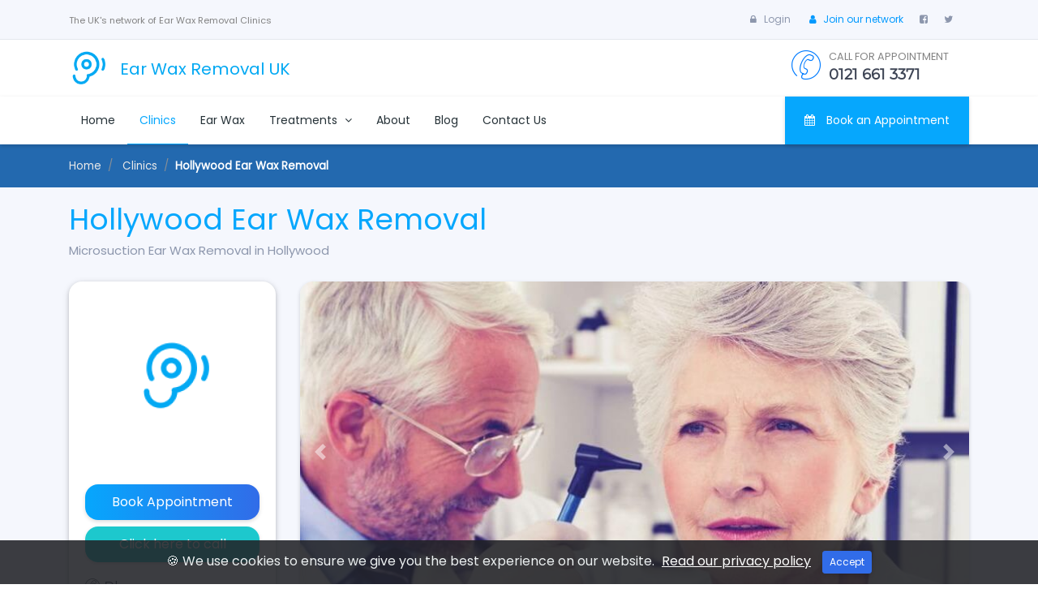

--- FILE ---
content_type: text/html; charset=UTF-8
request_url: https://earwaxremoval.uk/clinics/hollywood-ear-wax-removal
body_size: 10500
content:
<!DOCTYPE html><html lang="en-GB"> <head xmlns="http://www.w3.org/1999/xhtml"> <meta charset="utf-8"> <meta http-equiv="X-UA-Compatible" content="IE=edge"> <meta name="viewport" content="width=device-width, user-scalable=no, initial-scale=1.0, maximum-scale=1.0, minimum-scale=1.0"> <title>Hollywood Ear Wax Removal - Professional Ear Wax Removal &amp; Ear Care</title> <meta name="description" content="Microsuction Ear Wax Removal &amp; Ear Cleaning in Hollywood. Contact us to book an appointement. Pain-free ear wax removal carried out in Hollywood. Our Hollywood ear"> <meta name="keywords" content="ear wax removal Hollywood, microsuction ear wax removal Hollywood, ear cleaning Hollywood, earwax removal Hollywood, microsuction, ear, wax, earwax, cerumen, removal"> <meta name="author" content="Ear Wax Removal"> <meta name="csrf-token" content="EE5LwHTMlPjHYzk0JveNnLbxcfHZnZQIBYt2xMmx" /> <meta property="og:title" content="Hollywood Ear Wax Removal - Professional Ear Wax Removal &amp; Ear Care" /> <meta property="og:description" content="Microsuction Ear Wax Removal &amp; Ear Cleaning in Hollywood. Contact us to book an appointement. Pain-free ear wax removal carried out in Hollywood. Our Hollywood ear" /> <meta property="og:locale" content="en-GB" /> <meta property="og:type" content="business.business" /> <meta property="og:url" content="https://earwaxremoval.uk/clinics/hollywood-ear-wax-removal" /> <meta property="og:image" content="https://earwaxremoval.uk/img/uploads/87ec5197/4b4d9d3d.png" /> <meta property="og:site_name" content="Ear Wax Removal UK" /> <meta name="twitter:card" content="summary"> <meta name="twitter:site" content="@wax_uk"> <link rel="apple-touch-icon" sizes="76x76" href="https://earwaxremoval.uk/apple-touch-icon.png"> <link rel="icon" type="image/png" sizes="32x32" href="https://earwaxremoval.uk/favicon-32x32.png"> <link rel="icon" type="image/png" sizes="16x16" href="https://earwaxremoval.uk/favicon-16x16.png"> <link rel="manifest" href="https://earwaxremoval.uk/manifest.json"> <link rel="mask-icon" href="https://earwaxremoval.uk/safari-pinned-tab.svg" color="#5bbad5"> <meta name="theme-color" content="#ffffff"> <meta name="google-site-verification" content="qJhSTJwS4GXGLaPnfMSDWql8eDV_ugjs0x8qBBpkI9I" /> <meta name="google-site-verification" content="sNpFEPg9ysCPHO6hSaMsffFsJ6IaDNwVAQ0XLcND4E8" /> <link rel='dns-prefetch' href='//maps.googleapis.com' /> <link rel='dns-prefetch' href='//fonts.googleapis.com' /> <link rel="preconnect" href="https://fonts.gstatic.com"> <link rel="canonical" href="https://earwaxremoval.uk/clinics/hollywood-ear-wax-removal" /> <link rel="icon" type="image/png" sizes="16x16" href="https://earwaxremoval.uk/favicon.ico"> <link rel="preload" href="https://earwaxremoval.uk/dist/fonts/fontawesome-webfont.ttf?v=4.7.0" as="font" crossOrigin="anonymous"> <link rel="preload" href="https://earwaxremoval.uk/dist/fonts/themify.ttf" as="font" crossOrigin="anonymous"> <link rel="preload" href="https://earwaxremoval.uk/dist/fonts/Simple-Line-Icons.ttf?-i3a2kk" as="font" crossOrigin="anonymous"> <link rel="preload" href="https://earwaxremoval.uk/dist/fonts/icomoon.ttf?-rdmvgc" as="font" crossOrigin="anonymous"> <link href="https://earwaxremoval.uk/dist/styles.min.css?v=3.3" rel="stylesheet"> <style> @font-face { font-family: 'Poppins'; font-style: normal; font-weight: 400; src: url(https://fonts.gstatic.com/s/poppins/v15/pxiEyp8kv8JHgFVrJJbecmNE.woff2) format('woff2'); unicode-range: U+0900-097F, U+1CD0-1CF6, U+1CF8-1CF9, U+200C-200D, U+20A8, U+20B9, U+25CC, U+A830-A839, U+A8E0-A8FB; } /* latin-ext */ @font-face { font-family: 'Poppins'; font-style: normal; font-weight: 400; src: url(https://fonts.gstatic.com/s/poppins/v15/pxiEyp8kv8JHgFVrJJnecmNE.woff2) format('woff2'); unicode-range: U+0100-024F, U+0259, U+1E00-1EFF, U+2020, U+20A0-20AB, U+20AD-20CF, U+2113, U+2C60-2C7F, U+A720-A7FF; } /* latin */ @font-face { font-family: 'Poppins'; font-style: normal; font-weight: 400; src: url(https://fonts.gstatic.com/s/poppins/v15/pxiEyp8kv8JHgFVrJJfecg.woff2) format('woff2'); unicode-range: U+0000-00FF, U+0131, U+0152-0153, U+02BB-02BC, U+02C6, U+02DA, U+02DC, U+2000-206F, U+2074, U+20AC, U+2122, U+2191, U+2193, U+2212, U+2215, U+FEFF, U+FFFD; } /* cyrillic-ext */ @font-face { font-family: 'Montserrat'; font-style: normal; font-weight: 400; font-display: swap; src: url(https://fonts.gstatic.com/s/montserrat/v15/JTUSjIg1_i6t8kCHKm459WRhyzbi.woff2) format('woff2'); unicode-range: U+0460-052F, U+1C80-1C88, U+20B4, U+2DE0-2DFF, U+A640-A69F, U+FE2E-FE2F; } /* cyrillic */ @font-face { font-family: 'Montserrat'; font-style: normal; font-weight: 400; font-display: swap; src: url(https://fonts.gstatic.com/s/montserrat/v15/JTUSjIg1_i6t8kCHKm459W1hyzbi.woff2) format('woff2'); unicode-range: U+0400-045F, U+0490-0491, U+04B0-04B1, U+2116; } /* vietnamese */ @font-face { font-family: 'Montserrat'; font-style: normal; font-weight: 400; font-display: swap; src: url(https://fonts.gstatic.com/s/montserrat/v15/JTUSjIg1_i6t8kCHKm459WZhyzbi.woff2) format('woff2'); unicode-range: U+0102-0103, U+0110-0111, U+0128-0129, U+0168-0169, U+01A0-01A1, U+01AF-01B0, U+1EA0-1EF9, U+20AB; } /* latin-ext */ @font-face { font-family: 'Montserrat'; font-style: normal; font-weight: 400; font-display: swap; src: url(https://fonts.gstatic.com/s/montserrat/v15/JTUSjIg1_i6t8kCHKm459Wdhyzbi.woff2) format('woff2'); unicode-range: U+0100-024F, U+0259, U+1E00-1EFF, U+2020, U+20A0-20AB, U+20AD-20CF, U+2113, U+2C60-2C7F, U+A720-A7FF; } /* latin */ @font-face { font-family: 'Montserrat'; font-style: normal; font-weight: 400; font-display: swap; src: url(https://fonts.gstatic.com/s/montserrat/v15/JTUSjIg1_i6t8kCHKm459Wlhyw.woff2) format('woff2'); unicode-range: U+0000-00FF, U+0131, U+0152-0153, U+02BB-02BC, U+02C6, U+02DA, U+02DC, U+2000-206F, U+2074, U+20AC, U+2122, U+2191, U+2193, U+2212, U+2215, U+FEFF, U+FFFD; } </style> <style> body { color:#848484!important; font-weight: normal!important; } body, p, a, b, h1, h2, h3, h4 { font-family: 'Poppins', sans-serif!important; } .post-content p { font-weight: normal!important; color: unset!important; } .post-content h2 { text-transform: none!important; } ul.pagination li { padding: 0px 5px; } .navbar-toggler { padding: .45rem .75rem!important; font-size: 1.45rem!important; } #frame .place-card { display: none!important; } .br-1 { border-radius: 1rem; overflow: hidden; } .br-1-top { border-top-left-radius: 1rem; border-top-right-radius: 1rem; overflow: hidden; } .br-1-bottom { border-bottom-left-radius: 1rem; border-bottom-right-radius: 1rem; overflow: hidden; } .br-2 { border-radius: 1.5rem; overflow: hidden; } .btn-info-gradiant, .btn-success-gradiant { border-radius: 1rem!important; } .bg-blue { background-color: #2369af!important; } .bg-blue a { color: #e9e9e9; } .bg-blue .breadcrumb-item.active { color: #fff!important; } .bg-primary-dim { background: #a9baef1f!important; } </style> <!--[if lt IE 9]> <script src="https://oss.maxcdn.com/libs/html5shiv/3.7.0/html5shiv.js"></script> <script src="https://oss.maxcdn.com/libs/respond.js/1.4.2/respond.min.js"></script> <![endif]--> <link rel="alternate" type="application/rss+xml" href="https://earwaxremoval.uk/clinics.rss" title="Ear Wax Removal Clinics"> <link rel="alternate" type="application/rss+xml" href="https://earwaxremoval.uk/blog.rss" title="Our blog about Ear Wax Removal and Ear Care"></head> <body> <div id="main-wrapper"> <div class="topbar"> <div class="header15 po-relative"> <div class="h15-topbar bg-primary-dim"> <div class="container"> <nav class="navbar navbar-expand-lg"> <div class="collapse navbar-collapse" id="header15a"> <ul class="navbar-nav font-14"> <li class="nav-item"><small>The UK's network of Ear Wax Removal Clinics</small></li> </ul> <ul class="navbar-nav ml-auto font-12"> <li class="nav-item"> <a class="nav-link" href="https://earwaxremoval.uk/login" title="Login to Ear Wax Removal UK"> <i class="fa fa-lock fa-fw m-r-5"></i>Login </a> </li> <li class="nav-item"> <a class="nav-link light-blue" href="https://earwaxremoval.uk/register" title="Join our network of clinics"> <i class="fa fa-user fa-fw m-r-5"></i>Join our network </a> </li> <li class="nav-item"> <a class="nav-link" href="#"> <i class="fa fa-facebook-square"></i> </a> </li> <li class="nav-item"> <a class="nav-link" href="https://twitter.com/wax_uk" target="_blank"> <i class="fa fa-twitter"></i> </a> </li> </ul> </div> </nav> </div> </div> <div class="h15-infobar"> <div class="container"> <nav class="navbar navbar-expand-lg h15-info-bar p-y-5"> <a class="navbar-brand m-r-0" href="https://earwaxremoval.uk" title="Home"> <img src="https://earwaxremoval.uk/img/logos/ear-wax-removal-earlogo.png" class="m-r-5 logo-img" alt="Ear Wax Removal Logo" height="50px" width="50px"/> <span style="font-size: 1.275rem;color: #03a9f3;font-weight:500">Ear Wax Removal UK</span> </a> <button class="navbar-toggler" type="button" data-toggle="collapse" data-target="#header15" aria-expanded="false" aria-label="Toggle navigation"> <span class="ti-menu" style="color:#03a9f3"></span> </button> <div class="collapse navbar-collapse hidden-sm-down" id="h15-info"> <ul class="navbar-nav ml-auto"> <li class="nav-item"> </li> <li class="nav-item"> <a class="nav-link"> <div class="display-6 m-r-10"> <i class="icon-Phone-2 blue"></i> </div> <div> <small>CALL FOR APPOINTMENT</small> <h5 class="font-bold">0121 661 3371</h5> </div> </a> </li> </ul> </div> </nav> </div> </div> <div class="h15-navbar z-depth-1-bottom"> <div class="container"> <nav class="navbar navbar-expand-lg h15-nav"> <div class="collapse navbar-collapse" id="header15"> <div class="hover-dropdown"> <ul class="navbar-nav"> <li class="nav-item "> <a class="nav-link" href="https://earwaxremoval.uk" aria-haspopup="true" title="Home"> Home </a> </li> <li class="nav-item active "> <a class="nav-link" href="https://earwaxremoval.uk/clinics" aria-haspopup="true" title="Clinics"> Clinics </a> </li> <li class="nav-item "> <a class="nav-link" href="https://earwaxremoval.uk/ear-wax" aria-haspopup="true" title="About Ear Wax"> Ear Wax </a> </li> <li class="nav-item dropdown "> <a class="nav-link" href="https://earwaxremoval.uk/treatments" id="h6-dropdown" data-toggle="dropdown" aria-haspopup="true" aria-expanded="false" title="All treatments"> Treatments <i class="fa fa-angle-down m-l-5"></i> </a> <ul class="b-none dropdown-menu font-14 animated fadeInUp"> <li> <a class="dropdown-item" href="https://earwaxremoval.uk/treatments" title="All treatments">All treatments</a> </li> <li> <a class="dropdown-item" href="https://earwaxremoval.uk/treatments/microsuction" title="Microsuction">Microsuction</a> </li> <li> <a class="dropdown-item" href="https://earwaxremoval.uk/treatments/ear-syringing" title="Ear Syringing">Ear Syringing</a> </li> <li> <a class="dropdown-item" href="https://earwaxremoval.uk/treatments/ear-irrigation" title="Ear Irrigation">Ear Irrigation</a> </li> <li> <a class="dropdown-item" href="https://earwaxremoval.uk/treatments/hopi-ear-candles" title="Hopi Ear Candles">Hopi Ear Candles</a> </li> <li> <a class="dropdown-item" href="https://earwaxremoval.uk/treatments/mimikaki-wax-removal" title="Mimikaki Wax Removal">Mimikaki Wax Removal</a> </li> <li> <a class="dropdown-item" href="https://earwaxremoval.uk/treatments/do-it-yourself-methods" title="Do It Yourself Methods">Do It Yourself Methods</a> </li> </ul> </li> <li class="nav-item "> <a class="nav-link" href="https://earwaxremoval.uk/about" aria-haspopup="true" title="About Us"> About </a> </li> <li class="nav-item "> <a class="nav-link" href="https://earwaxremoval.uk/blog" aria-haspopup="true" title="Blog"> Blog </a> </li> <li class="nav-item "> <a class="nav-link" href=" https://earwaxremoval.uk/contact/hollywood-ear-wax-removal " aria-haspopup="true" title="Contact Us"> Contact Us </a> </li> </ul> </div> <ul class="navbar-nav ml-auto"> <li class="nav-item search"> <button class="btn nav-link b-r-0" data-toggle="modal" data-target="#bookingModal"> <i class="fa fa-calendar m-r-10"></i> Book an Appointment</button> </li> </ul> </div> </nav> </div> </div> </div> </div> <div class="modal fade" id="bookingModal"> <div class="modal-dialog" role="document"> <div class="modal-content"> <div class="modal-header"> <h5 class="modal-title">Book an Appointment at<br> <b class="blue">Hollywood Ear Wax Removal</b> </h5> <button type="button" class="close" data-dismiss="modal" aria-label="Close"> <span aria-hidden="true">&times;</span> </button> </div> <div class="modal-body p-a-0" id="yt-player"> <form class="bg-white appointment-form captcha-form" method="post" action="https://earwaxremoval.uk/ajax/book" data-cb="showSwal" data-target-modal="bookingModal" data-disable-on-done="true"> <input type="hidden" name="_token" value="EE5LwHTMlPjHYzk0JveNnLbxcfHZnZQIBYt2xMmx"> <input id="g-token" name="g-token" type="text" class="hidden" hidden> <input type="hidden" class="hidden" name="clinic_id" value="1628"> <div class="form-row b-b p-y-20 p-x-30"> <label class="text-inverse font-12 text-uppercase">First Name<sup>*</sup></label> <input type="text" name="firstname" class="b-0 p-a-0 font-14 form-control" placeholder="Your First Name" required/> </div> <div class="form-row b-b p-y-20 p-x-30"> <label class="text-inverse font-12 text-uppercase">Last Name<sup>*</sup></label> <input type="text" name="lastname" class="b-0 p-a-0 font-14 form-control" placeholder="Your Last Name" required/> </div> <div class="form-row b-b p-y-20 p-x-30"> <label class="text-inverse font-12 text-uppercase">Email Address<sup>*</sup></label> <input type="text" name="email" class="b-0 p-a-0 font-14 form-control" placeholder="Enter your Email Address" required/> </div> <div class="form-row b-b p-y-20 p-x-30"> <label class="text-inverse font-12 text-uppercase">Phone Number<sup>*</sup></label> <input type="text" name="phone" class="b-0 p-a-0 font-14 form-control" placeholder="Enter your Phone Number" required/> </div> <div class="form-row b-b p-y-20 p-x-30 po-relative"> <label class="text-inverse font-12 text-uppercase">Preferred Date</label> <div class="input-group date"> <input type="text" name="apt_date" class="b-0 p-a-0 font-14 form-control" id="datepicker" placeholder="Select a Preferred Appointment Date" /> <label class="input-group-addon" for="datepicker"> <i class="fa fa-calendar"></i> </label> </div> </div> <div class="form-row b-b p-y-20 p-x-30"> <label class="text-inverse font-12 text-uppercase">Message</label> <textarea name="message" class="b-0 font-light p-a-0 font-14 form-control" placeholder="Write Down Any Special Requests Or Needs"></textarea> </div> <div> <div class="col-sm-12"> <div style="font-size:10px; line-height: 13px"> By clicking "Book Your Appointment" you agree to our <a href="https://earwaxremoval.uk/terms-of-service" target="_blank">terms of service</a> and <a href="https://earwaxremoval.uk/privacy-policy" target="_blank">privacy policy</a>. </div> </div> <button type="submit" class="m-0 b-0 p-t-30 p-b-30 font-14 font-semibold bg-danger-gradiant btn btn-block btn-arrow text-center text-white text-uppercase"> <span>Book Your Appointment <i class="ti-arrow-right"></i> </span> </button> </div> </form> </div> </div> </div></div> <div class="page-wrapper" style="padding-top: 178px!important" > <section class="bg-blue"> <div class="container"> <ol class="breadcrumb p-x-0 bg-blue" itemscope itemtype="http://schema.org/BreadcrumbList"> <li class="breadcrumb-item" itemprop="itemListElement" itemscope itemtype="http://schema.org/ListItem"> <a href="https://earwaxremoval.uk" title="Home" itemprop="item"> <meta itemprop="name" content="Home">Home</a> <meta itemprop="position" content="0"> </li> <li class="breadcrumb-item" itemprop="itemListElement" itemscope itemtype="http://schema.org/ListItem"> <a href="https://earwaxremoval.uk/clinics" title="Clinics" itemprop="item"> <span itemprop="name">Clinics</span></a> <meta itemprop="position" content="1"> </li> <li class="breadcrumb-item active"><strong>Hollywood Ear Wax Removal</strong></li> </ol> </div></section> <div class="bg-primary-dim p-y-20"> <div class="container"> <div class="d-flex justify-content-between"> <div class="display-12 align-self-center"> <h1 class="light-blue-2 m-b-0">Hollywood Ear Wax Removal</h1> <h2 class="text-muted m-y-0 p-y-0" style="font-size:15px">Microsuction Ear Wax Removal in Hollywood</h2> </div> </div> </div></div> <section class="bg-primary-dim" itemscope itemtype="http://schema.org/MedicalClinic"> <link itemprop="name" content="Hollywood Ear Wax Removal"><link itemprop="image" href="https://earwaxremoval.uk/img/uploads/87ec5197/4b4d9d3d.png"><link itemprop="logo" href="https://earwaxremoval.uk/img/uploads/09d466c9/c69dc581.png"><meta itemprop="url" content="https://earwaxremoval.uk/clinics/hollywood-ear-wax-removal"><meta itemprop="description" content="Pain-free ear wax removal carried out in HollywoodOur Hollywood ear care clinic carries out professional and safe ear wax removal in a well looked after environment.Are your ears sticky? By attending our Hollywood audiology clinic you will be able to get quick and safe treatment.Contact us as soon as you can to book a consultation in HollywoodExcess ear wax causes discomfort for 1 in 15 people in the UK and can from time to time be assumed to be a loss of hearing.An excessive quantity of ear wax is a natural process to protect your ears from external elements.Your reliable ear wax removal service in Hollywood." /><meta itemprop="areaServed" content="Hollywood"><span itemprop="address" itemscope itemtype="http://schema.org/PostalAddress"> <meta itemprop="streetAddress" content="Hollywood" /> <meta itemprop="addressLocality" content="Hollywood"> <meta itemprop="addressCountry" content="Great Britain"></span> <meta itemprop="priceRange" content="£50 - £70" /> <span itemprop="makesoffer" itemscope itemtype="http://schema.org/Offer"> <meta itemprop="name" content="Micro Suction Ear Wax Removal" /> <meta itemprop="description" content="Safe and professional micro suction ear wax removal in Hollywood" /> <meta itemprop="price" content="70" /> <meta itemprop="priceCurrency" content="GBP" /> <meta itemprop="areaServed" content="Hollywood"></span><meta itemprop="telephone" content="0121 661 3371" /><span itemprop="contactPoint" itemscope itemtype="http://schema.org/ContactPoint"> <meta itemprop="telephone" content="0121 661 3371" /> <meta itemprop="contactType" content="Customer Service" /></span><span itemprop="geo" itemscope itemtype="http://schema.org/GeoCoordinates"> <meta itemprop="latitude" content="52.3954" /> <meta itemprop="longitude" content="-1.87652" /></span><link itemprop="hasMap" href="https://maps.google.com/maps?q=Hollywood+Ear+Wax+Removal&ll=52.3954,-1.87652"><span itemprop="availableService" itemscope itemtype="http://schema.org/MedicalProcedure"> <span itemprop="code" itemscope itemtype="http://schema.org/MedicalCode"> <meta itemprop="codeValue" content="Impacted cerumen" /> <meta itemprop="codingSystem" content="ICD-10-CM" /> <meta itemprop="description" content="Impacted Ear Wax, Impacted cerumen, Bilat cerumen impaction, Bilateral impacted cerumen, Both sides cerumen impaction, Cerumen (ear wax) impaction, Cerumen impaction, Left cerumen impaction, Left impacted cerumen, Right cerumen impaction, Right impacted cerumen" /> </span> <meta itemprop="bodyLocation" content="ear"> <span itemprop="procedureType" itemscope itemtype="http://schema.org/MedicalProcedureType"> <meta itemprop="name" content="ear wax removal" /> <meta itemprop="description" content="Ear wax removal is the diagnose deseases of the ear and ear canals and treatment of ear wax, hearing loss, ear infections, balance disorders, ear noise." /> </span> <span itemprop="procedureType" itemscope itemtype="http://schema.org/MedicalProcedureType"> <meta itemprop="name" content="impacted cerumen removal" /> <meta itemprop="description" content="Impacted cerumen removal is the diagnose deseases of the ear and ear canals and treatment of ear wax, hearing loss, ear infections, balance disorders, ear noise." /> </span> <span itemprop="procedureType" itemscope itemtype="http://schema.org/MedicalProcedureType"> <meta itemprop="name" content="microsuction ear wax removal" /> <meta itemprop="description" content="Microsuction ear wax removal is the diagnose deseases of the ear and ear canals and treatment of ear wax, hearing loss, ear infections, balance disorders, ear noise." /> </span> <span itemprop="procedureType" itemscope itemtype="http://schema.org/MedicalProcedureType"> <meta itemprop="name" content="ear cleaning" /> <meta itemprop="description" content="Ear cleaning is the diagnose deseases of the ear and ear canals and treatment of ear wax, hearing loss, ear infections, balance disorders, ear noise." /> </span> <span itemprop="relevantSpecialty" itemscope itemtype="http://schema.org/MedicalSpecialty"> <meta itemprop="name" content="ear wax removal" /> <meta itemprop="description" content="Ear wax removal is the diagnose deseases of the ear and ear canals and treatment of ear wax, hearing loss, ear infections, balance disorders, ear noise." /> </span> <span itemprop="relevantSpecialty" itemscope itemtype="http://schema.org/MedicalSpecialty"> <meta itemprop="name" content="impacted cerumen removal" /> <meta itemprop="description" content="Impacted cerumen removal is the diagnose deseases of the ear and ear canals and treatment of ear wax, hearing loss, ear infections, balance disorders, ear noise." /> </span> <span itemprop="relevantSpecialty" itemscope itemtype="http://schema.org/MedicalSpecialty"> <meta itemprop="name" content="microsuction ear wax removal" /> <meta itemprop="description" content="Microsuction ear wax removal is the diagnose deseases of the ear and ear canals and treatment of ear wax, hearing loss, ear infections, balance disorders, ear noise." /> </span> <span itemprop="relevantSpecialty" itemscope itemtype="http://schema.org/MedicalSpecialty"> <meta itemprop="name" content="ear cleaning" /> <meta itemprop="description" content="Ear cleaning is the diagnose deseases of the ear and ear canals and treatment of ear wax, hearing loss, ear infections, balance disorders, ear noise." /> </span> <span itemprop="relevantSpecialty" itemscope itemtype="http://schema.org/MedicalSpecialty"> <meta itemprop="name" content="Otolaryngology" /> <meta itemprop="description" content="Diagnose deseases of the ear and ear canals and treatment of ear wax, hearing loss, ear infections, balance disorders, ear noise." /> <meta itemprop="sameAs" content="https://en.wikipedia.org/wiki/Otorhinolaryngology" /> </span> <meta itemprop="preparation" content="Pre-otoscopic examination of the ear canals and ear drums (video otoscopy available)" /> <meta itemprop="howPerformed" content="Gentle removal of the ear wax by microsuction and ear cleaning" /> <meta itemprop="followup" content="Post-otoscopic examination of the ear and some final checks" /></span><span itemprop="availableService" itemscope itemtype="http://schema.org/MedicalProcedure"> <meta itemprop="name" content="ear wax removal" /> <meta itemprop="description" content="Ear wax removal is the diagnose deseases of the ear and ear canals and treatment of ear wax, hearing loss, ear infections, balance disorders, ear noise." /> <meta itemprop="bodyLocation" content="ear"></span><span itemprop="availableService" itemscope itemtype="http://schema.org/MedicalProcedure"> <meta itemprop="name" content="impacted cerumen removal" /> <meta itemprop="description" content="Impacted cerumen removal is the diagnose deseases of the ear and ear canals and treatment of ear wax, hearing loss, ear infections, balance disorders, ear noise." /> <meta itemprop="bodyLocation" content="ear"></span><span itemprop="availableService" itemscope itemtype="http://schema.org/MedicalProcedure"> <meta itemprop="name" content="microsuction ear wax removal" /> <meta itemprop="description" content="Microsuction ear wax removal is the diagnose deseases of the ear and ear canals and treatment of ear wax, hearing loss, ear infections, balance disorders, ear noise." /> <meta itemprop="bodyLocation" content="ear"></span><span itemprop="availableService" itemscope itemtype="http://schema.org/MedicalProcedure"> <meta itemprop="name" content="ear cleaning" /> <meta itemprop="description" content="Ear cleaning is the diagnose deseases of the ear and ear canals and treatment of ear wax, hearing loss, ear infections, balance disorders, ear noise." /> <meta itemprop="bodyLocation" content="ear"></span><span itemprop="medicalSpecialty" itemscope itemtype="http://schema.org/MedicalSpecialty"> <meta itemprop="name" content="Otolaryngology" /> <meta itemprop="description" content="Diagnose deseases of the ear and ear canals and treatment of ear wax, hearing loss, ear infections, balance disorders, ear noise." /> <meta itemprop="sameAs" content="https://en.wikipedia.org/wiki/Otorhinolaryngology" /></span><span itemprop="medicalSpecialty" itemscope itemtype="http://schema.org/MedicalSpecialty"> <meta itemprop="name" content="ear wax removal" /> <meta itemprop="description" content="Ear wax removal is the diagnose deseases of the ear and ear canals and treatment of ear wax, hearing loss, ear infections, balance disorders, ear noise." /></span><span itemprop="medicalSpecialty" itemscope itemtype="http://schema.org/MedicalSpecialty"> <meta itemprop="name" content="impacted cerumen removal" /> <meta itemprop="description" content="Impacted cerumen removal is the diagnose deseases of the ear and ear canals and treatment of ear wax, hearing loss, ear infections, balance disorders, ear noise." /></span><span itemprop="medicalSpecialty" itemscope itemtype="http://schema.org/MedicalSpecialty"> <meta itemprop="name" content="microsuction ear wax removal" /> <meta itemprop="description" content="Microsuction ear wax removal is the diagnose deseases of the ear and ear canals and treatment of ear wax, hearing loss, ear infections, balance disorders, ear noise." /></span><span itemprop="medicalSpecialty" itemscope itemtype="http://schema.org/MedicalSpecialty"> <meta itemprop="name" content="ear cleaning" /> <meta itemprop="description" content="Ear cleaning is the diagnose deseases of the ear and ear canals and treatment of ear wax, hearing loss, ear infections, balance disorders, ear noise." /></span> <span itemprop="medicalSpecialty" itemscope itemtype="http://schema.org/MedicalSpecialty"> <meta itemprop="name" content="hearing tests" /> </span> <span itemprop="medicalSpecialty" itemscope itemtype="http://schema.org/MedicalSpecialty"> <meta itemprop="name" content="hearing aids" /> </span> <span itemprop="medicalSpecialty" itemscope itemtype="http://schema.org/MedicalSpecialty"> <meta itemprop="name" content="hearing loss" /> </span> <div class="container"> <div class="row"> <div class="col-md-4 col-xl-3"> <div class="card z-depth-1 br-1"> <div style="margin: 20px 20px 0px 20px; text-align: center;"> <img class="img-fluid br-1" src="https://earwaxremoval.uk/img/uploads/09d466c9/c69dc581.png" alt="Hollywood Ear Wax Removal" title="Hollywood Ear Wax Removal"> </div> <div class="card-body"> <button data-toggle="modal" data-target="#bookingModal" class="btn btn-info-gradiant btn-block booking-modal-open btn-arrow m-t-10-sm-min" title="Online book an appointment at Hollywood Ear Wax Removal" data-id="1628" data-name="Hollywood Ear Wax Removal"> <span>Book Appointment <i class="fa fa-calendar"></i></span> </button> <a class="btn btn-success-gradiant btn-arrow btn-block call-clinic" href="tel:01216613371" data-id="1628" title="Call for Ear Wax Removal in Hollywood"> <span>Click here to call <i class="icon-Phone-2"></i></span> </a> <h5 class="m-t-20"><i class="icon-Phone-2 m-r-5"></i>Phone</h5> <a class="call-clinic light-blue" style="font-size:25px;" href="tel:01216613371" data-id="1628" title="Call for Ear Wax Removal in Hollywood"> 0121 661 3371 </a> <p class="mt-2 mb-3"><b style="font-weight: 600">• Home visits only<br/>• £50 Ear health check<br/>• £70 Two ears</b></p> <h5 class="m-y-10"><i class="icon-Location-2 m-r-5"></i>Address</h5> Hollywood, UK </div> </div> <div class="card z-depth-1 br-1"> <h4 class="card-header">Opening Hours</h4> <div class="card-body"> <dl> <meta itemprop="openingHours" content="Mo-Fri 09:00-17:00"/><dt>Weekdays</dt><dd><h5 class="light-blue p-y-5">09:00 AM - 05:00 PM</h5></dd><dt>Saturday</dt><dd><h5 class="light-blue p-y-5">10:00 AM - 03:00 PM</h5></dd> </dl> </div> </div> <div class="card z-depth-1 br-1"> <h4 class="card-header">Contact Us</h4> <div class="card-body"> <form class="captcha-form" method="post" action="https://earwaxremoval.uk/ajax/contact" data-cb="showMessage" data-toggle="validator" data-disable-on-done="true"> <input type="hidden" name="_token" value="EE5LwHTMlPjHYzk0JveNnLbxcfHZnZQIBYt2xMmx"> <input id="g-token" name="g-token" type="text" class="hidden" hidden> <input type="hidden" class="hidden" name="clinic_id" value="1628"> <div class="form-group"> <input name="name" type="text" placeholder="Enter Name" class="form-control" required> </div> <div class="form-group"> <input name="email" type="email" placeholder="Enter Email" class="form-control" required> </div> <div class="form-group"> <input name="phone" type="text" placeholder="Enter Phone Number" class="form-control" required> </div> <div class="form-group m-b-20"> <textarea name="message" id="message-content" class="form-control" cols="5" rows="4" title="Please Enter Message" placeholder="Enter Message"></textarea> </div> <button type="submit" class="btn btn-info-gradiant btn-md btn-block btn-arrow"> <span>Send Message <i class="fa fa-paper-plane-o"></i></span></button> <div style="font-size:10px; line-height: 13px" class="m-t-10"> By clicking "Send Message" you agree to our <a href="https://earwaxremoval.uk/terms-of-service" target="_blank">terms of service</a> and <a href="https://earwaxremoval.uk/privacy-policy" target="_blank">privacy policy</a>. </div> </form> </div> </div> </div> <div class="col-md-8 col-xl-9"> <div id="clinicCarousel" class="carousel slide z-depth-1-bottom br-1-top" data-ride="carousel" data-interval="3000"> <div class="carousel-inner" role="listbox" style="border-radius: 4px 4px 0px 0px;"> <div class="carousel-item active"> <img class="d-block img-fluid" src="https://earwaxremoval.uk/img/ear-wax-removal-0.jpg?v=2" alt="Ear Wax Removal Hollywood image" title="Ear Wax Removal Hollywood image" style=" width: 825px;height: 420px "> </div> <div class="carousel-item"> <img class="d-block img-fluid" src="https://earwaxremoval.uk/img/ear-wax-removal-1.jpg" alt="Ear Wax Removal Hollywood image" title="Ear Wax Removal Hollywood image 2" style=" width: 825px;height: 420px "> </div> </div> <a class="carousel-control-prev" href="#clinicCarousel" role="button" data-slide="prev"> <span class="carousel-control-prev-icon" aria-hidden="true"></span> <span class="sr-only">Previous</span> </a> <a class="carousel-control-next" href="#clinicCarousel" role="button" data-slide="next"> <span class="carousel-control-next-icon" aria-hidden="true"></span> <span class="sr-only">Next</span> </a> </div> <div class="card z-depth-1-bottom br-1-bottom"> <h4 class="card-header">About us</h4> <div class="card-body"> <div class="card card-body z-depth-1-bottom br-1 p-2 px-3">• Home visits only<br/>• £50 Ear health check<br/>• £70 Two ears</div> <h2>Pain-free ear wax removal carried out in Hollywood</h2><p>Our Hollywood ear care clinic carries out professional and safe ear wax removal in a well looked after environment.</p><p>Are your ears sticky? By attending our Hollywood audiology clinic you will be able to get quick and safe treatment.</p><h2>Contact us as soon as you can to book a consultation in Hollywood</h2><p>Excess ear wax causes discomfort for 1 in 15 people in the UK and can from time to time be assumed to be a loss of hearing.</p><p>An excessive quantity of ear wax is a natural process to protect your ears from external elements.</p><h3>Your reliable ear wax removal service in Hollywood.</h3> <p>Ear wax is part of our body's natural defence system. It helps to prevent infections of the ear and catches foreign objects which may enter the ear such as dust or debris.</p> <h2>Get microsuction ear wax removal in Hollywood today!</h2> <p>Small amounts of ear wax are usually fine and maintain a healthy ear canal; A larger build-up can lead to the ear being blocked, which leads to reduced hearing. <p>Some common symptoms of excessive ear wax are pain, itching of the ear, ringing and hearing loss.</p> <h3>How Ear Wax Removal in Hollywood can benefit you</h3> <p>To avoid long term damage to the ear, wax removal should not be attempted at home. Usually this leads to pushing the ear wax further into the ear canal, leading to more hearing loss and pain, and making it more difficult to remove. Avoid self-made ear wax removal methods at all costs !</p> <p><a href="https://earwaxremoval.uk/treatments" title="Ear Wax Removal methods and treatments">View ear wax removal methods and treatments</a></p> </div> </div> <div class="card z-depth-1 br-1"> <h4 class="card-header">Specialties</h4> <div class="card-body"> <ul class="list-icons list-col-3"> <li><i class='fa fa-check text-info'></i>ear-wax-removal</li> <li><i class='fa fa-check text-info'></i>hearing-tests</li> <li><i class='fa fa-check text-info'></i>hearing-aids</li> <li><i class='fa fa-check text-info'></i>hearing-loss</li> </ul> </div> </div> <div class="card z-depth-1 br-1"> <h4 class="card-header">Close By Clinics</h4> <div class="card-body"> <div class="row shop-listing"> <div class="col-lg-3 col-md-6"> <div class="card shop-hover z-depth-1-bottom z-depth-toggle br-1" data-href="https://earwaxremoval.uk/clinics/birmingham-at-home-service"> <div class="card shop-hover m-b-0"> <div data-background-image="https://earwaxremoval.uk/img/uploads/e8bba492/f19bcb6a.png" data-height="125"></div> <div class="card-img-overlay align-items-center"> <a href="https://earwaxremoval.uk/clinics/birmingham-at-home-service" title="Birmingham At Home Service" class="btn btn-md btn-info-gradiant g-prerender">View</a> </div> </div> <div class="bg-light p-a-15 clinic-card-footer"> <h6><a href="https://earwaxremoval.uk/clinics/birmingham-at-home-service" title="Eax Wax Removal Birmingham At Home Service" class="link g-prerender">Birmingham At Home Service</a></h6> </div> </div> </div> <div class="col-lg-3 col-md-6"> <div class="card shop-hover z-depth-1-bottom z-depth-toggle br-1" data-href="https://earwaxremoval.uk/clinics/handsworth-wood-clinic"> <div class="card shop-hover m-b-0"> <div data-background-image="https://earwaxremoval.uk/img/uploads/a10a2c80/645c476b.png" data-height="125"></div> <div class="card-img-overlay align-items-center"> <a href="https://earwaxremoval.uk/clinics/handsworth-wood-clinic" title="Handsworth Wood Clinic" class="btn btn-md btn-info-gradiant g-prerender">View</a> </div> </div> <div class="bg-light p-a-15 clinic-card-footer"> <h6><a href="https://earwaxremoval.uk/clinics/handsworth-wood-clinic" title="Eax Wax Removal Handsworth Wood Clinic" class="link g-prerender">Handsworth Wood Clinic</a></h6> </div> </div> </div> <div class="col-lg-3 col-md-6"> <div class="card shop-hover z-depth-1-bottom z-depth-toggle br-1" data-href="https://earwaxremoval.uk/clinics/marston-green-clinic"> <div class="card shop-hover m-b-0"> <div data-background-image="https://earwaxremoval.uk/img/uploads/939bfe97/26c7200b.png" data-height="125"></div> <div class="card-img-overlay align-items-center"> <a href="https://earwaxremoval.uk/clinics/marston-green-clinic" title="Marston Green Clinic" class="btn btn-md btn-info-gradiant g-prerender">View</a> </div> </div> <div class="bg-light p-a-15 clinic-card-footer"> <h6><a href="https://earwaxremoval.uk/clinics/marston-green-clinic" title="Eax Wax Removal Marston Green Clinic" class="link g-prerender">Marston Green Clinic</a></h6> </div> </div> </div> <div class="col-lg-3 col-md-6"> <div class="card shop-hover z-depth-1-bottom z-depth-toggle br-1" data-href="https://earwaxremoval.uk/clinics/west-bromwich-ear-wax-removal"> <div class="card shop-hover m-b-0"> <div data-background-image="https://earwaxremoval.uk/img/uploads/925a46e3/e0a6f1cd.png" data-height="125"></div> <div class="card-img-overlay align-items-center"> <a href="https://earwaxremoval.uk/clinics/west-bromwich-ear-wax-removal" title="West Bromwich Ear Wax Removal" class="btn btn-md btn-info-gradiant g-prerender">View</a> </div> </div> <div class="bg-light p-a-15 clinic-card-footer"> <h6><a href="https://earwaxremoval.uk/clinics/west-bromwich-ear-wax-removal" title="Eax Wax Removal West Bromwich Ear Wax Removal" class="link g-prerender">West Bromwich Ear Wax Removal</a></h6> </div> </div> </div> <div class="col-lg-3 col-md-6"> <div class="card shop-hover z-depth-1-bottom z-depth-toggle br-1" data-href="https://earwaxremoval.uk/clinics/stechford-ear-wax-removal"> <div class="card shop-hover m-b-0"> <div data-background-image="https://earwaxremoval.uk/img/uploads/bfdb1b77/75caa47f.png" data-height="125"></div> <div class="card-img-overlay align-items-center"> <a href="https://earwaxremoval.uk/clinics/stechford-ear-wax-removal" title="Stechford Ear Wax Removal" class="btn btn-md btn-info-gradiant g-prerender">View</a> </div> </div> <div class="bg-light p-a-15 clinic-card-footer"> <h6><a href="https://earwaxremoval.uk/clinics/stechford-ear-wax-removal" title="Eax Wax Removal Stechford Ear Wax Removal" class="link g-prerender">Stechford Ear Wax Removal</a></h6> </div> </div> </div> <div class="col-lg-3 col-md-6"> <div class="card shop-hover z-depth-1-bottom z-depth-toggle br-1" data-href="https://earwaxremoval.uk/clinics/northfield-ear-wax-removal"> <div class="card shop-hover m-b-0"> <div data-background-image="https://earwaxremoval.uk/img/uploads/6c7df63f/785edbdd.png" data-height="125"></div> <div class="card-img-overlay align-items-center"> <a href="https://earwaxremoval.uk/clinics/northfield-ear-wax-removal" title="Northfield Ear Wax Removal" class="btn btn-md btn-info-gradiant g-prerender">View</a> </div> </div> <div class="bg-light p-a-15 clinic-card-footer"> <h6><a href="https://earwaxremoval.uk/clinics/northfield-ear-wax-removal" title="Eax Wax Removal Northfield Ear Wax Removal" class="link g-prerender">Northfield Ear Wax Removal</a></h6> </div> </div> </div> <div class="col-lg-3 col-md-6"> <div class="card shop-hover z-depth-1-bottom z-depth-toggle br-1" data-href="https://earwaxremoval.uk/clinics/rubery-ear-wax-removal"> <div class="card shop-hover m-b-0"> <div data-background-image="https://earwaxremoval.uk/img/uploads/623d3b34/2ef58b3e.png" data-height="125"></div> <div class="card-img-overlay align-items-center"> <a href="https://earwaxremoval.uk/clinics/rubery-ear-wax-removal" title="Rubery Ear Wax Removal" class="btn btn-md btn-info-gradiant g-prerender">View</a> </div> </div> <div class="bg-light p-a-15 clinic-card-footer"> <h6><a href="https://earwaxremoval.uk/clinics/rubery-ear-wax-removal" title="Eax Wax Removal Rubery Ear Wax Removal" class="link g-prerender">Rubery Ear Wax Removal</a></h6> </div> </div> </div> <div class="col-lg-3 col-md-6"> <div class="card shop-hover z-depth-1-bottom z-depth-toggle br-1" data-href="https://earwaxremoval.uk/clinics/solihull-home-visit-service"> <div class="card shop-hover m-b-0"> <div data-background-image="https://earwaxremoval.uk/img/uploads/d1cfa063/c58aed5d.png" data-height="125"></div> <div class="card-img-overlay align-items-center"> <a href="https://earwaxremoval.uk/clinics/solihull-home-visit-service" title="Solihull Home Visit Service" class="btn btn-md btn-info-gradiant g-prerender">View</a> </div> </div> <div class="bg-light p-a-15 clinic-card-footer"> <h6><a href="https://earwaxremoval.uk/clinics/solihull-home-visit-service" title="Eax Wax Removal Solihull Home Visit Service" class="link g-prerender">Solihull Home Visit Service</a></h6> </div> </div> </div> </div> </div> </div> </div> </div> </div></section> <div class="mini-spacer bg-light text-white c2a3" style="background-color: #06a7fd29!important"> <div class="container"> <div class="d-flex"> <div class="display-7 align-self-center"> <h3 class="">Find more ear wax removal clinics in <a class="text-info" href="https://earwaxremoval.uk/search?q=Hollywood&amp;lat=52.3954&amp;lng=-1.87652" title="Microsuction ear wax removal in Hollywood">Hollywood</a></h3> <h6 class="font-16 subtitle">Professional ear wax removal services in Hollywood</h6> </div> <div class="ml-auto m-t-10 m-b-10"> <a href="https://earwaxremoval.uk/search?q=Hollywood&amp;lat=52.3954&amp;lng=-1.87652" class="btn btn-info-gradiant btn-md" title="ear wax removal clinics in Hollywood"> View more clinics in Hollywood </a> </div> </div> </div> </div> <div class="mini-spacer bg-primary-dim c2a3"> <div class="container"> <p> <b><i class="fa fa-info-circle m-r-5 text-info"></i>COVID-19 notice for Hollywood</b> <br>Please beware that some clinics do not operate at full capacity. <ul> <li>You might be required to wear a face mask at your appointment.</li> </ul> </p> <p> <b><i class="fa fa-warning m-r-5 text-warning"></i>Please do not come to your appointment if :</b> <ul></ul> <li>You have any symptoms of COVID-19</li> <li>You have to isolate because of travelling</li> <li>You have been contacted by NHS Test and Trace</li> </p> <p> To find official information on Covid-19, please <a href="https://www.gov.uk/coronavirus" title="Coronavirus (COVID-19) government website" target="_blank">visit the Coronavirus (COVID-19) government website</a>.<br/> For latest information NHS Test and Trace, please <a href="https://www.gov.uk/guidance/nhs-test-and-trace-how-it-works" title="NHS Test and Trace: what to do if you are contacted" target="_blank">visit the NHS Test and Trace website</a>. </p> </div></div> <div class="mini-spacer bg-light c2a3"> <div class="container"> <b>Useful links for earwax removal in Hollywood</b> <p> For more information on earwax, please <a href="https://www.nhs.uk/conditions/earwax-build-up/" title="NHS guide to earwax build-up" target="_blank">visit the NHS guide to earwax build-up</a>.<br/> To learn more about audiology and hearing loss, please <a href="https://www.thebsa.org.uk/" title="British Society of Audiology" target="_blank">visit the British Society of Audiology website</a>. </p> </div></div> <div itemscope itemtype="http://schema.org/Place"> <meta itemprop="name" content="Hollywood Ear Wax Removal Clinic"> <div itemprop="geo" itemscope itemtype="http://schema.org/GeoCoordinates"> <meta itemprop="latitude" content="52.3954"> <meta itemprop="longitude" content="-1.87652"> </div></div><div itemscope itemtype="http://schema.org/Service"> <span itemprop="areaServed" itemscope itemtype="http://schema.org/State"> <meta itemprop="name" content="Hollywood"> </span> <meta itemprop="serviceType" content="Ear Wax Removal Hollywood"> <div itemprop="hasOfferCatalog" itemscope itemtype="http://schema.org/OfferCatalog"> <div itemprop="itemListElement" itemscope itemtype="http://schema.org/Offer"> <div itemprop="itemOffered" itemscope itemtype="http://schema.org/Service"> <a hidden class="hidden" itemprop="url" href="https://earwaxremoval.uk/clinics/hollywood-ear-wax-removal" title="Ear Wax Removal, Cerumen Removal and Ear Care in Hollywood"> <strong itemprop="name">Ear Wax Removal Hollywood</strong> </a> <meta itemprop="description" content="Ear Wax Removal, Microsuction, Cerumen Removal and Ear Care in Hollywood. Pain-free ear wax removal carried out in HollywoodOur Hollywood ear care clinic carries out professional and safe ear wax removal in a well looked after environment.Are your ears sticky? By attending our Hollywood audiology clinic you will be able to get quick and safe treatment.Contact us as soon as you can to book a consultation in HollywoodExcess ear wax causes discomfort for 1 in 15 people in the UK and can from time to time be assumed to be a loss of hearing.An excessive quantity of ear wax is a natural process to protect your ears from external elements.Your reliable ear wax removal service in Hollywood."> </div> </div> </div> <div id="local" itemprop="provider" itemscope itemtype="http://schema.org/MedicalProcedure"> <meta itemprop="name" content="Ear Wax Removal Hollywood"> <meta itemprop="description" content="Ear Wax Removal, Cerumen Removal and Ear Care in Hollywood"> </div> <div id="local" itemprop="provider" itemscope itemtype="http://schema.org/MedicalProcedure"> <meta itemprop="name" content="Microsuction Ear Wax Removal Hollywood"> <meta itemprop="description" content="Microsuction Ear Wax Removal in Hollywood"> </div> <span itemprop="provider" itemscope itemtype="http://schema.org/MedicalProcedure"> <meta itemprop="name" content="hearing tests" /> </span> <span itemprop="provider" itemscope itemtype="http://schema.org/MedicalProcedure"> <meta itemprop="name" content="hearing aids" /> </span> <span itemprop="provider" itemscope itemtype="http://schema.org/MedicalProcedure"> <meta itemprop="name" content="hearing loss" /> </span> </div> <script type="speculationrules"> { "prerender": [{ "where": { "selector_matches": ".g-prerender" }, "eagerness": "moderate" }] }</script> <div class="footer2 font-14 bg-dark"> <div class="f2-middle"> <div class="container"> <div class="row"> <div class="col-sm-4"> <p>We provide a wide range of services including Ear Wax Removal, Treatment for Ear Infections, Checks for Balance Disorders, Ear Noise and more.</p> <p>View the USA version of our site at <a href="https://earwaxremoval.us" title="Ear Wax Removal USA" target=_blank>earwaxremoval.us</a>.</p> </div> <div class="col-xs-2 col-sm-2 p-l-15-xs-max m-b-20-xs-max"> <ul class="general-listing"> <li> <a href="https://earwaxremoval.uk" title="Ear Wax Removal UHome"> <i class="fa fa-circle"></i> Home</a> </li> <li> <a href="https://earwaxremoval.uk/clinics" title="Ear Wax Removal Clinics"> <i class="fa fa-circle"></i> Clinics</a> </li> <li> <a href="https://earwaxremoval.uk/ear-wax" title="Ear Wax"> <i class="fa fa-circle"></i> Ear Wax</a> </li> <li> <a href="https://earwaxremoval.uk/treatments" title="Treatments"> <i class="fa fa-circle"></i> Treatments</a> </li> <li> <a href="https://earwaxremoval.uk/blog" title="Our Blog about Ear Wax Removal"> <i class="fa fa-circle"></i> Blog</a> </li> <li> <a href="https://earwaxremoval.uk/contact" title="Contact Ear Wax Removal UK"> <i class="fa fa-circle"></i> Contact Us</a> </li> <li> <a href="https://earwaxremoval.uk/register" title="Join our network of ear wax removal clinics"> <i class="fa fa-circle"></i> Join our network</a> </li> </ul> </div> <div class="col-xs-2 col-sm-2"> <ul class="general-listing"> <li> <a href="https://earwaxremoval.uk/about" title="About Us"> <i class="fa fa-circle"></i> About Us</a> </li> <li> <a href="https://earwaxremoval.uk/contact" title="Contact Us"> <i class="fa fa-circle"></i> Contact Us </a> </li> <li> <a href="https://earwaxremoval.uk/terms-of-service" title="Terms and Conditions"> <i class="fa fa-circle"></i> Terms of Service </a> </li> <li> <a href="https://earwaxremoval.uk/privacy-policy" title="Privacy Policy"> <i class="fa fa-circle"></i> Privacy Policy </a> </li> <li> <a href="https://earwaxremoval.uk/cookies-policy" title="Terms and Conditions"> <i class="fa fa-circle"></i> Cookies Policy </a> </li> <li> <a href="https://earwaxremoval.uk/sitemap" title="Sitemap"> <i class="fa fa-circle"></i> Sitemap</a> </li> </ul> </div> <div class="col-sm-4"> <div class="subscribe-box"> <div class="display-4 text-white"> <i class="icon-Tags"></i> </div> <p>Click a tag below to find clinics that match</p> <a href="https://earwaxremoval.uk/tags/ear-wax-removal" class="btn btn-info-gradient btn-block" title="Ear Wax Removal clinics">Ear Wax Removal</a> <a href="https://earwaxremoval.uk/tags/ear-infections" class="btn btn-info-gradient btn-block" title="Ear Infections clinics">Ear Infections</a> <a href="https://earwaxremoval.uk/tags/balance-disorders" class="btn btn-info-gradient btn-block" title="Balance Disorders clinics">Balance Disorders</a> <a href="https://earwaxremoval.uk/tags/ear-noise" class="btn btn-info-gradient btn-block" title="Ear Noise clinics">Ear Noise</a> </div> <p class="m-t-30">&copy;2026 Ear Wax Removal UK. All Rights reserved.</p> </div> </div> </div> </div> </div> <a class="bt-top btn btn-circle btn-lg btn-info" href="#top" rel="nofollow"> <i class="ti-arrow-up"></i> </a> </div> </div> <div class="alert alert-dismissible text-center cookiealert" role="alert"> <div class="cookiealert-container"> &#x1F36A; We use cookies to ensure we give you the best experience on our website. <a href="https://earwaxremoval.uk/privacy-policy" target="_blank" style="color:white" class="m-l-5" title="Privacy Policy">Read our privacy policy</a> <button type="button" class="btn btn-primary btn-sm acceptcookies" aria-label="Close"> Accept </button> </div> </div> <script> /* <![CDATA[ */ var app_data = { "app_url": "https://earwaxremoval.uk", "img_url": "https://earwaxremoval.uk/img", "ups_url": "https://earwaxremoval.uk/img/uploads", "api_url": "https://earwaxremoval.uk/api", "marker_icon": "https://earwaxremoval.uk/img/map-marker.png" ,"cid" : "1628" }; /* ]]> */</script> <script src="//maps.googleapis.com/maps/api/js?libraries=places&key=AIzaSyDgp5MQGI1TXt80QJePcm5rG5Y3LaGGldM"></script> <script src="https://earwaxremoval.uk/vendor/jquery/dist/jquery.min.js"></script> <script src="https://earwaxremoval.uk/dist/scripts.min.js?v=12"></script> <script type="text/javascript"> $('#slider7').bsTouchSlider(); $(".carousel .carousel-inner").swipe({ swipeLeft: function (event, direction, distance, duration, fingerCount) { this.parent().carousel('next'); }, swipeRight: function () { this.parent().carousel('prev'); }, threshold: 0 }); $(function () { $('#datepicker').datepicker(); $(".chosen-select").chosen({width:'100%'}); }); </script> <script type="application/ld+json"> { "@context": "http://schema.org", "@id": "https://corporation.earwaxremoval.uk", "@type": "Corporation", "name": "EarWaxRemoval", "legalName": "EarWaxRemoval LTD", "description": "The UK's network of Ear Wax Removal Clinics and Ear Care Clinics.", "url": "https://earwaxremoval.uk", "logo": "https://earwaxremoval.uk/img/logos/ear-wax-removal-logo.png", "sameAs": "https://twitter.com/wax_uk" } </script> <script> (function(i,s,o,g,r,a,m){i['GoogleAnalyticsObject']=r;i[r]=i[r]||function(){ (i[r].q=i[r].q||[]).push(arguments)},i[r].l=1*new Date();a=s.createElement(o), m=s.getElementsByTagName(o)[0];a.async=1;a.src=g;m.parentNode.insertBefore(a,m) })(window,document,'script','//www.google-analytics.com/analytics.js','ga'); ga('create', 'UA-69488176-1', 'auto'); ga('send', 'pageview'); </script> <script src="https://www.google.com/recaptcha/api.js?render=6Lf7PMgZAAAAAEq_xcAOhBLiJiJgx-MFYHyPs3x5" async defer></script> <script> document.gReCaptchaKey= "6Lf7PMgZAAAAAEq_xcAOhBLiJiJgx-MFYHyPs3x5"; </script></body> </html>

--- FILE ---
content_type: text/html; charset=utf-8
request_url: https://www.google.com/recaptcha/api2/anchor?ar=1&k=6Lf7PMgZAAAAAEq_xcAOhBLiJiJgx-MFYHyPs3x5&co=aHR0cHM6Ly9lYXJ3YXhyZW1vdmFsLnVrOjQ0Mw..&hl=en&v=PoyoqOPhxBO7pBk68S4YbpHZ&size=invisible&anchor-ms=20000&execute-ms=30000&cb=ht0cyb6yta3y
body_size: 48665
content:
<!DOCTYPE HTML><html dir="ltr" lang="en"><head><meta http-equiv="Content-Type" content="text/html; charset=UTF-8">
<meta http-equiv="X-UA-Compatible" content="IE=edge">
<title>reCAPTCHA</title>
<style type="text/css">
/* cyrillic-ext */
@font-face {
  font-family: 'Roboto';
  font-style: normal;
  font-weight: 400;
  font-stretch: 100%;
  src: url(//fonts.gstatic.com/s/roboto/v48/KFO7CnqEu92Fr1ME7kSn66aGLdTylUAMa3GUBHMdazTgWw.woff2) format('woff2');
  unicode-range: U+0460-052F, U+1C80-1C8A, U+20B4, U+2DE0-2DFF, U+A640-A69F, U+FE2E-FE2F;
}
/* cyrillic */
@font-face {
  font-family: 'Roboto';
  font-style: normal;
  font-weight: 400;
  font-stretch: 100%;
  src: url(//fonts.gstatic.com/s/roboto/v48/KFO7CnqEu92Fr1ME7kSn66aGLdTylUAMa3iUBHMdazTgWw.woff2) format('woff2');
  unicode-range: U+0301, U+0400-045F, U+0490-0491, U+04B0-04B1, U+2116;
}
/* greek-ext */
@font-face {
  font-family: 'Roboto';
  font-style: normal;
  font-weight: 400;
  font-stretch: 100%;
  src: url(//fonts.gstatic.com/s/roboto/v48/KFO7CnqEu92Fr1ME7kSn66aGLdTylUAMa3CUBHMdazTgWw.woff2) format('woff2');
  unicode-range: U+1F00-1FFF;
}
/* greek */
@font-face {
  font-family: 'Roboto';
  font-style: normal;
  font-weight: 400;
  font-stretch: 100%;
  src: url(//fonts.gstatic.com/s/roboto/v48/KFO7CnqEu92Fr1ME7kSn66aGLdTylUAMa3-UBHMdazTgWw.woff2) format('woff2');
  unicode-range: U+0370-0377, U+037A-037F, U+0384-038A, U+038C, U+038E-03A1, U+03A3-03FF;
}
/* math */
@font-face {
  font-family: 'Roboto';
  font-style: normal;
  font-weight: 400;
  font-stretch: 100%;
  src: url(//fonts.gstatic.com/s/roboto/v48/KFO7CnqEu92Fr1ME7kSn66aGLdTylUAMawCUBHMdazTgWw.woff2) format('woff2');
  unicode-range: U+0302-0303, U+0305, U+0307-0308, U+0310, U+0312, U+0315, U+031A, U+0326-0327, U+032C, U+032F-0330, U+0332-0333, U+0338, U+033A, U+0346, U+034D, U+0391-03A1, U+03A3-03A9, U+03B1-03C9, U+03D1, U+03D5-03D6, U+03F0-03F1, U+03F4-03F5, U+2016-2017, U+2034-2038, U+203C, U+2040, U+2043, U+2047, U+2050, U+2057, U+205F, U+2070-2071, U+2074-208E, U+2090-209C, U+20D0-20DC, U+20E1, U+20E5-20EF, U+2100-2112, U+2114-2115, U+2117-2121, U+2123-214F, U+2190, U+2192, U+2194-21AE, U+21B0-21E5, U+21F1-21F2, U+21F4-2211, U+2213-2214, U+2216-22FF, U+2308-230B, U+2310, U+2319, U+231C-2321, U+2336-237A, U+237C, U+2395, U+239B-23B7, U+23D0, U+23DC-23E1, U+2474-2475, U+25AF, U+25B3, U+25B7, U+25BD, U+25C1, U+25CA, U+25CC, U+25FB, U+266D-266F, U+27C0-27FF, U+2900-2AFF, U+2B0E-2B11, U+2B30-2B4C, U+2BFE, U+3030, U+FF5B, U+FF5D, U+1D400-1D7FF, U+1EE00-1EEFF;
}
/* symbols */
@font-face {
  font-family: 'Roboto';
  font-style: normal;
  font-weight: 400;
  font-stretch: 100%;
  src: url(//fonts.gstatic.com/s/roboto/v48/KFO7CnqEu92Fr1ME7kSn66aGLdTylUAMaxKUBHMdazTgWw.woff2) format('woff2');
  unicode-range: U+0001-000C, U+000E-001F, U+007F-009F, U+20DD-20E0, U+20E2-20E4, U+2150-218F, U+2190, U+2192, U+2194-2199, U+21AF, U+21E6-21F0, U+21F3, U+2218-2219, U+2299, U+22C4-22C6, U+2300-243F, U+2440-244A, U+2460-24FF, U+25A0-27BF, U+2800-28FF, U+2921-2922, U+2981, U+29BF, U+29EB, U+2B00-2BFF, U+4DC0-4DFF, U+FFF9-FFFB, U+10140-1018E, U+10190-1019C, U+101A0, U+101D0-101FD, U+102E0-102FB, U+10E60-10E7E, U+1D2C0-1D2D3, U+1D2E0-1D37F, U+1F000-1F0FF, U+1F100-1F1AD, U+1F1E6-1F1FF, U+1F30D-1F30F, U+1F315, U+1F31C, U+1F31E, U+1F320-1F32C, U+1F336, U+1F378, U+1F37D, U+1F382, U+1F393-1F39F, U+1F3A7-1F3A8, U+1F3AC-1F3AF, U+1F3C2, U+1F3C4-1F3C6, U+1F3CA-1F3CE, U+1F3D4-1F3E0, U+1F3ED, U+1F3F1-1F3F3, U+1F3F5-1F3F7, U+1F408, U+1F415, U+1F41F, U+1F426, U+1F43F, U+1F441-1F442, U+1F444, U+1F446-1F449, U+1F44C-1F44E, U+1F453, U+1F46A, U+1F47D, U+1F4A3, U+1F4B0, U+1F4B3, U+1F4B9, U+1F4BB, U+1F4BF, U+1F4C8-1F4CB, U+1F4D6, U+1F4DA, U+1F4DF, U+1F4E3-1F4E6, U+1F4EA-1F4ED, U+1F4F7, U+1F4F9-1F4FB, U+1F4FD-1F4FE, U+1F503, U+1F507-1F50B, U+1F50D, U+1F512-1F513, U+1F53E-1F54A, U+1F54F-1F5FA, U+1F610, U+1F650-1F67F, U+1F687, U+1F68D, U+1F691, U+1F694, U+1F698, U+1F6AD, U+1F6B2, U+1F6B9-1F6BA, U+1F6BC, U+1F6C6-1F6CF, U+1F6D3-1F6D7, U+1F6E0-1F6EA, U+1F6F0-1F6F3, U+1F6F7-1F6FC, U+1F700-1F7FF, U+1F800-1F80B, U+1F810-1F847, U+1F850-1F859, U+1F860-1F887, U+1F890-1F8AD, U+1F8B0-1F8BB, U+1F8C0-1F8C1, U+1F900-1F90B, U+1F93B, U+1F946, U+1F984, U+1F996, U+1F9E9, U+1FA00-1FA6F, U+1FA70-1FA7C, U+1FA80-1FA89, U+1FA8F-1FAC6, U+1FACE-1FADC, U+1FADF-1FAE9, U+1FAF0-1FAF8, U+1FB00-1FBFF;
}
/* vietnamese */
@font-face {
  font-family: 'Roboto';
  font-style: normal;
  font-weight: 400;
  font-stretch: 100%;
  src: url(//fonts.gstatic.com/s/roboto/v48/KFO7CnqEu92Fr1ME7kSn66aGLdTylUAMa3OUBHMdazTgWw.woff2) format('woff2');
  unicode-range: U+0102-0103, U+0110-0111, U+0128-0129, U+0168-0169, U+01A0-01A1, U+01AF-01B0, U+0300-0301, U+0303-0304, U+0308-0309, U+0323, U+0329, U+1EA0-1EF9, U+20AB;
}
/* latin-ext */
@font-face {
  font-family: 'Roboto';
  font-style: normal;
  font-weight: 400;
  font-stretch: 100%;
  src: url(//fonts.gstatic.com/s/roboto/v48/KFO7CnqEu92Fr1ME7kSn66aGLdTylUAMa3KUBHMdazTgWw.woff2) format('woff2');
  unicode-range: U+0100-02BA, U+02BD-02C5, U+02C7-02CC, U+02CE-02D7, U+02DD-02FF, U+0304, U+0308, U+0329, U+1D00-1DBF, U+1E00-1E9F, U+1EF2-1EFF, U+2020, U+20A0-20AB, U+20AD-20C0, U+2113, U+2C60-2C7F, U+A720-A7FF;
}
/* latin */
@font-face {
  font-family: 'Roboto';
  font-style: normal;
  font-weight: 400;
  font-stretch: 100%;
  src: url(//fonts.gstatic.com/s/roboto/v48/KFO7CnqEu92Fr1ME7kSn66aGLdTylUAMa3yUBHMdazQ.woff2) format('woff2');
  unicode-range: U+0000-00FF, U+0131, U+0152-0153, U+02BB-02BC, U+02C6, U+02DA, U+02DC, U+0304, U+0308, U+0329, U+2000-206F, U+20AC, U+2122, U+2191, U+2193, U+2212, U+2215, U+FEFF, U+FFFD;
}
/* cyrillic-ext */
@font-face {
  font-family: 'Roboto';
  font-style: normal;
  font-weight: 500;
  font-stretch: 100%;
  src: url(//fonts.gstatic.com/s/roboto/v48/KFO7CnqEu92Fr1ME7kSn66aGLdTylUAMa3GUBHMdazTgWw.woff2) format('woff2');
  unicode-range: U+0460-052F, U+1C80-1C8A, U+20B4, U+2DE0-2DFF, U+A640-A69F, U+FE2E-FE2F;
}
/* cyrillic */
@font-face {
  font-family: 'Roboto';
  font-style: normal;
  font-weight: 500;
  font-stretch: 100%;
  src: url(//fonts.gstatic.com/s/roboto/v48/KFO7CnqEu92Fr1ME7kSn66aGLdTylUAMa3iUBHMdazTgWw.woff2) format('woff2');
  unicode-range: U+0301, U+0400-045F, U+0490-0491, U+04B0-04B1, U+2116;
}
/* greek-ext */
@font-face {
  font-family: 'Roboto';
  font-style: normal;
  font-weight: 500;
  font-stretch: 100%;
  src: url(//fonts.gstatic.com/s/roboto/v48/KFO7CnqEu92Fr1ME7kSn66aGLdTylUAMa3CUBHMdazTgWw.woff2) format('woff2');
  unicode-range: U+1F00-1FFF;
}
/* greek */
@font-face {
  font-family: 'Roboto';
  font-style: normal;
  font-weight: 500;
  font-stretch: 100%;
  src: url(//fonts.gstatic.com/s/roboto/v48/KFO7CnqEu92Fr1ME7kSn66aGLdTylUAMa3-UBHMdazTgWw.woff2) format('woff2');
  unicode-range: U+0370-0377, U+037A-037F, U+0384-038A, U+038C, U+038E-03A1, U+03A3-03FF;
}
/* math */
@font-face {
  font-family: 'Roboto';
  font-style: normal;
  font-weight: 500;
  font-stretch: 100%;
  src: url(//fonts.gstatic.com/s/roboto/v48/KFO7CnqEu92Fr1ME7kSn66aGLdTylUAMawCUBHMdazTgWw.woff2) format('woff2');
  unicode-range: U+0302-0303, U+0305, U+0307-0308, U+0310, U+0312, U+0315, U+031A, U+0326-0327, U+032C, U+032F-0330, U+0332-0333, U+0338, U+033A, U+0346, U+034D, U+0391-03A1, U+03A3-03A9, U+03B1-03C9, U+03D1, U+03D5-03D6, U+03F0-03F1, U+03F4-03F5, U+2016-2017, U+2034-2038, U+203C, U+2040, U+2043, U+2047, U+2050, U+2057, U+205F, U+2070-2071, U+2074-208E, U+2090-209C, U+20D0-20DC, U+20E1, U+20E5-20EF, U+2100-2112, U+2114-2115, U+2117-2121, U+2123-214F, U+2190, U+2192, U+2194-21AE, U+21B0-21E5, U+21F1-21F2, U+21F4-2211, U+2213-2214, U+2216-22FF, U+2308-230B, U+2310, U+2319, U+231C-2321, U+2336-237A, U+237C, U+2395, U+239B-23B7, U+23D0, U+23DC-23E1, U+2474-2475, U+25AF, U+25B3, U+25B7, U+25BD, U+25C1, U+25CA, U+25CC, U+25FB, U+266D-266F, U+27C0-27FF, U+2900-2AFF, U+2B0E-2B11, U+2B30-2B4C, U+2BFE, U+3030, U+FF5B, U+FF5D, U+1D400-1D7FF, U+1EE00-1EEFF;
}
/* symbols */
@font-face {
  font-family: 'Roboto';
  font-style: normal;
  font-weight: 500;
  font-stretch: 100%;
  src: url(//fonts.gstatic.com/s/roboto/v48/KFO7CnqEu92Fr1ME7kSn66aGLdTylUAMaxKUBHMdazTgWw.woff2) format('woff2');
  unicode-range: U+0001-000C, U+000E-001F, U+007F-009F, U+20DD-20E0, U+20E2-20E4, U+2150-218F, U+2190, U+2192, U+2194-2199, U+21AF, U+21E6-21F0, U+21F3, U+2218-2219, U+2299, U+22C4-22C6, U+2300-243F, U+2440-244A, U+2460-24FF, U+25A0-27BF, U+2800-28FF, U+2921-2922, U+2981, U+29BF, U+29EB, U+2B00-2BFF, U+4DC0-4DFF, U+FFF9-FFFB, U+10140-1018E, U+10190-1019C, U+101A0, U+101D0-101FD, U+102E0-102FB, U+10E60-10E7E, U+1D2C0-1D2D3, U+1D2E0-1D37F, U+1F000-1F0FF, U+1F100-1F1AD, U+1F1E6-1F1FF, U+1F30D-1F30F, U+1F315, U+1F31C, U+1F31E, U+1F320-1F32C, U+1F336, U+1F378, U+1F37D, U+1F382, U+1F393-1F39F, U+1F3A7-1F3A8, U+1F3AC-1F3AF, U+1F3C2, U+1F3C4-1F3C6, U+1F3CA-1F3CE, U+1F3D4-1F3E0, U+1F3ED, U+1F3F1-1F3F3, U+1F3F5-1F3F7, U+1F408, U+1F415, U+1F41F, U+1F426, U+1F43F, U+1F441-1F442, U+1F444, U+1F446-1F449, U+1F44C-1F44E, U+1F453, U+1F46A, U+1F47D, U+1F4A3, U+1F4B0, U+1F4B3, U+1F4B9, U+1F4BB, U+1F4BF, U+1F4C8-1F4CB, U+1F4D6, U+1F4DA, U+1F4DF, U+1F4E3-1F4E6, U+1F4EA-1F4ED, U+1F4F7, U+1F4F9-1F4FB, U+1F4FD-1F4FE, U+1F503, U+1F507-1F50B, U+1F50D, U+1F512-1F513, U+1F53E-1F54A, U+1F54F-1F5FA, U+1F610, U+1F650-1F67F, U+1F687, U+1F68D, U+1F691, U+1F694, U+1F698, U+1F6AD, U+1F6B2, U+1F6B9-1F6BA, U+1F6BC, U+1F6C6-1F6CF, U+1F6D3-1F6D7, U+1F6E0-1F6EA, U+1F6F0-1F6F3, U+1F6F7-1F6FC, U+1F700-1F7FF, U+1F800-1F80B, U+1F810-1F847, U+1F850-1F859, U+1F860-1F887, U+1F890-1F8AD, U+1F8B0-1F8BB, U+1F8C0-1F8C1, U+1F900-1F90B, U+1F93B, U+1F946, U+1F984, U+1F996, U+1F9E9, U+1FA00-1FA6F, U+1FA70-1FA7C, U+1FA80-1FA89, U+1FA8F-1FAC6, U+1FACE-1FADC, U+1FADF-1FAE9, U+1FAF0-1FAF8, U+1FB00-1FBFF;
}
/* vietnamese */
@font-face {
  font-family: 'Roboto';
  font-style: normal;
  font-weight: 500;
  font-stretch: 100%;
  src: url(//fonts.gstatic.com/s/roboto/v48/KFO7CnqEu92Fr1ME7kSn66aGLdTylUAMa3OUBHMdazTgWw.woff2) format('woff2');
  unicode-range: U+0102-0103, U+0110-0111, U+0128-0129, U+0168-0169, U+01A0-01A1, U+01AF-01B0, U+0300-0301, U+0303-0304, U+0308-0309, U+0323, U+0329, U+1EA0-1EF9, U+20AB;
}
/* latin-ext */
@font-face {
  font-family: 'Roboto';
  font-style: normal;
  font-weight: 500;
  font-stretch: 100%;
  src: url(//fonts.gstatic.com/s/roboto/v48/KFO7CnqEu92Fr1ME7kSn66aGLdTylUAMa3KUBHMdazTgWw.woff2) format('woff2');
  unicode-range: U+0100-02BA, U+02BD-02C5, U+02C7-02CC, U+02CE-02D7, U+02DD-02FF, U+0304, U+0308, U+0329, U+1D00-1DBF, U+1E00-1E9F, U+1EF2-1EFF, U+2020, U+20A0-20AB, U+20AD-20C0, U+2113, U+2C60-2C7F, U+A720-A7FF;
}
/* latin */
@font-face {
  font-family: 'Roboto';
  font-style: normal;
  font-weight: 500;
  font-stretch: 100%;
  src: url(//fonts.gstatic.com/s/roboto/v48/KFO7CnqEu92Fr1ME7kSn66aGLdTylUAMa3yUBHMdazQ.woff2) format('woff2');
  unicode-range: U+0000-00FF, U+0131, U+0152-0153, U+02BB-02BC, U+02C6, U+02DA, U+02DC, U+0304, U+0308, U+0329, U+2000-206F, U+20AC, U+2122, U+2191, U+2193, U+2212, U+2215, U+FEFF, U+FFFD;
}
/* cyrillic-ext */
@font-face {
  font-family: 'Roboto';
  font-style: normal;
  font-weight: 900;
  font-stretch: 100%;
  src: url(//fonts.gstatic.com/s/roboto/v48/KFO7CnqEu92Fr1ME7kSn66aGLdTylUAMa3GUBHMdazTgWw.woff2) format('woff2');
  unicode-range: U+0460-052F, U+1C80-1C8A, U+20B4, U+2DE0-2DFF, U+A640-A69F, U+FE2E-FE2F;
}
/* cyrillic */
@font-face {
  font-family: 'Roboto';
  font-style: normal;
  font-weight: 900;
  font-stretch: 100%;
  src: url(//fonts.gstatic.com/s/roboto/v48/KFO7CnqEu92Fr1ME7kSn66aGLdTylUAMa3iUBHMdazTgWw.woff2) format('woff2');
  unicode-range: U+0301, U+0400-045F, U+0490-0491, U+04B0-04B1, U+2116;
}
/* greek-ext */
@font-face {
  font-family: 'Roboto';
  font-style: normal;
  font-weight: 900;
  font-stretch: 100%;
  src: url(//fonts.gstatic.com/s/roboto/v48/KFO7CnqEu92Fr1ME7kSn66aGLdTylUAMa3CUBHMdazTgWw.woff2) format('woff2');
  unicode-range: U+1F00-1FFF;
}
/* greek */
@font-face {
  font-family: 'Roboto';
  font-style: normal;
  font-weight: 900;
  font-stretch: 100%;
  src: url(//fonts.gstatic.com/s/roboto/v48/KFO7CnqEu92Fr1ME7kSn66aGLdTylUAMa3-UBHMdazTgWw.woff2) format('woff2');
  unicode-range: U+0370-0377, U+037A-037F, U+0384-038A, U+038C, U+038E-03A1, U+03A3-03FF;
}
/* math */
@font-face {
  font-family: 'Roboto';
  font-style: normal;
  font-weight: 900;
  font-stretch: 100%;
  src: url(//fonts.gstatic.com/s/roboto/v48/KFO7CnqEu92Fr1ME7kSn66aGLdTylUAMawCUBHMdazTgWw.woff2) format('woff2');
  unicode-range: U+0302-0303, U+0305, U+0307-0308, U+0310, U+0312, U+0315, U+031A, U+0326-0327, U+032C, U+032F-0330, U+0332-0333, U+0338, U+033A, U+0346, U+034D, U+0391-03A1, U+03A3-03A9, U+03B1-03C9, U+03D1, U+03D5-03D6, U+03F0-03F1, U+03F4-03F5, U+2016-2017, U+2034-2038, U+203C, U+2040, U+2043, U+2047, U+2050, U+2057, U+205F, U+2070-2071, U+2074-208E, U+2090-209C, U+20D0-20DC, U+20E1, U+20E5-20EF, U+2100-2112, U+2114-2115, U+2117-2121, U+2123-214F, U+2190, U+2192, U+2194-21AE, U+21B0-21E5, U+21F1-21F2, U+21F4-2211, U+2213-2214, U+2216-22FF, U+2308-230B, U+2310, U+2319, U+231C-2321, U+2336-237A, U+237C, U+2395, U+239B-23B7, U+23D0, U+23DC-23E1, U+2474-2475, U+25AF, U+25B3, U+25B7, U+25BD, U+25C1, U+25CA, U+25CC, U+25FB, U+266D-266F, U+27C0-27FF, U+2900-2AFF, U+2B0E-2B11, U+2B30-2B4C, U+2BFE, U+3030, U+FF5B, U+FF5D, U+1D400-1D7FF, U+1EE00-1EEFF;
}
/* symbols */
@font-face {
  font-family: 'Roboto';
  font-style: normal;
  font-weight: 900;
  font-stretch: 100%;
  src: url(//fonts.gstatic.com/s/roboto/v48/KFO7CnqEu92Fr1ME7kSn66aGLdTylUAMaxKUBHMdazTgWw.woff2) format('woff2');
  unicode-range: U+0001-000C, U+000E-001F, U+007F-009F, U+20DD-20E0, U+20E2-20E4, U+2150-218F, U+2190, U+2192, U+2194-2199, U+21AF, U+21E6-21F0, U+21F3, U+2218-2219, U+2299, U+22C4-22C6, U+2300-243F, U+2440-244A, U+2460-24FF, U+25A0-27BF, U+2800-28FF, U+2921-2922, U+2981, U+29BF, U+29EB, U+2B00-2BFF, U+4DC0-4DFF, U+FFF9-FFFB, U+10140-1018E, U+10190-1019C, U+101A0, U+101D0-101FD, U+102E0-102FB, U+10E60-10E7E, U+1D2C0-1D2D3, U+1D2E0-1D37F, U+1F000-1F0FF, U+1F100-1F1AD, U+1F1E6-1F1FF, U+1F30D-1F30F, U+1F315, U+1F31C, U+1F31E, U+1F320-1F32C, U+1F336, U+1F378, U+1F37D, U+1F382, U+1F393-1F39F, U+1F3A7-1F3A8, U+1F3AC-1F3AF, U+1F3C2, U+1F3C4-1F3C6, U+1F3CA-1F3CE, U+1F3D4-1F3E0, U+1F3ED, U+1F3F1-1F3F3, U+1F3F5-1F3F7, U+1F408, U+1F415, U+1F41F, U+1F426, U+1F43F, U+1F441-1F442, U+1F444, U+1F446-1F449, U+1F44C-1F44E, U+1F453, U+1F46A, U+1F47D, U+1F4A3, U+1F4B0, U+1F4B3, U+1F4B9, U+1F4BB, U+1F4BF, U+1F4C8-1F4CB, U+1F4D6, U+1F4DA, U+1F4DF, U+1F4E3-1F4E6, U+1F4EA-1F4ED, U+1F4F7, U+1F4F9-1F4FB, U+1F4FD-1F4FE, U+1F503, U+1F507-1F50B, U+1F50D, U+1F512-1F513, U+1F53E-1F54A, U+1F54F-1F5FA, U+1F610, U+1F650-1F67F, U+1F687, U+1F68D, U+1F691, U+1F694, U+1F698, U+1F6AD, U+1F6B2, U+1F6B9-1F6BA, U+1F6BC, U+1F6C6-1F6CF, U+1F6D3-1F6D7, U+1F6E0-1F6EA, U+1F6F0-1F6F3, U+1F6F7-1F6FC, U+1F700-1F7FF, U+1F800-1F80B, U+1F810-1F847, U+1F850-1F859, U+1F860-1F887, U+1F890-1F8AD, U+1F8B0-1F8BB, U+1F8C0-1F8C1, U+1F900-1F90B, U+1F93B, U+1F946, U+1F984, U+1F996, U+1F9E9, U+1FA00-1FA6F, U+1FA70-1FA7C, U+1FA80-1FA89, U+1FA8F-1FAC6, U+1FACE-1FADC, U+1FADF-1FAE9, U+1FAF0-1FAF8, U+1FB00-1FBFF;
}
/* vietnamese */
@font-face {
  font-family: 'Roboto';
  font-style: normal;
  font-weight: 900;
  font-stretch: 100%;
  src: url(//fonts.gstatic.com/s/roboto/v48/KFO7CnqEu92Fr1ME7kSn66aGLdTylUAMa3OUBHMdazTgWw.woff2) format('woff2');
  unicode-range: U+0102-0103, U+0110-0111, U+0128-0129, U+0168-0169, U+01A0-01A1, U+01AF-01B0, U+0300-0301, U+0303-0304, U+0308-0309, U+0323, U+0329, U+1EA0-1EF9, U+20AB;
}
/* latin-ext */
@font-face {
  font-family: 'Roboto';
  font-style: normal;
  font-weight: 900;
  font-stretch: 100%;
  src: url(//fonts.gstatic.com/s/roboto/v48/KFO7CnqEu92Fr1ME7kSn66aGLdTylUAMa3KUBHMdazTgWw.woff2) format('woff2');
  unicode-range: U+0100-02BA, U+02BD-02C5, U+02C7-02CC, U+02CE-02D7, U+02DD-02FF, U+0304, U+0308, U+0329, U+1D00-1DBF, U+1E00-1E9F, U+1EF2-1EFF, U+2020, U+20A0-20AB, U+20AD-20C0, U+2113, U+2C60-2C7F, U+A720-A7FF;
}
/* latin */
@font-face {
  font-family: 'Roboto';
  font-style: normal;
  font-weight: 900;
  font-stretch: 100%;
  src: url(//fonts.gstatic.com/s/roboto/v48/KFO7CnqEu92Fr1ME7kSn66aGLdTylUAMa3yUBHMdazQ.woff2) format('woff2');
  unicode-range: U+0000-00FF, U+0131, U+0152-0153, U+02BB-02BC, U+02C6, U+02DA, U+02DC, U+0304, U+0308, U+0329, U+2000-206F, U+20AC, U+2122, U+2191, U+2193, U+2212, U+2215, U+FEFF, U+FFFD;
}

</style>
<link rel="stylesheet" type="text/css" href="https://www.gstatic.com/recaptcha/releases/PoyoqOPhxBO7pBk68S4YbpHZ/styles__ltr.css">
<script nonce="thwOx4TfQHDYaamvhexiJQ" type="text/javascript">window['__recaptcha_api'] = 'https://www.google.com/recaptcha/api2/';</script>
<script type="text/javascript" src="https://www.gstatic.com/recaptcha/releases/PoyoqOPhxBO7pBk68S4YbpHZ/recaptcha__en.js" nonce="thwOx4TfQHDYaamvhexiJQ">
      
    </script></head>
<body><div id="rc-anchor-alert" class="rc-anchor-alert"></div>
<input type="hidden" id="recaptcha-token" value="[base64]">
<script type="text/javascript" nonce="thwOx4TfQHDYaamvhexiJQ">
      recaptcha.anchor.Main.init("[\x22ainput\x22,[\x22bgdata\x22,\x22\x22,\[base64]/[base64]/[base64]/[base64]/cjw8ejpyPj4+eil9Y2F0Y2gobCl7dGhyb3cgbDt9fSxIPWZ1bmN0aW9uKHcsdCx6KXtpZih3PT0xOTR8fHc9PTIwOCl0LnZbd10/dC52W3ddLmNvbmNhdCh6KTp0LnZbd109b2Yoeix0KTtlbHNle2lmKHQuYkImJnchPTMxNylyZXR1cm47dz09NjZ8fHc9PTEyMnx8dz09NDcwfHx3PT00NHx8dz09NDE2fHx3PT0zOTd8fHc9PTQyMXx8dz09Njh8fHc9PTcwfHx3PT0xODQ/[base64]/[base64]/[base64]/bmV3IGRbVl0oSlswXSk6cD09Mj9uZXcgZFtWXShKWzBdLEpbMV0pOnA9PTM/bmV3IGRbVl0oSlswXSxKWzFdLEpbMl0pOnA9PTQ/[base64]/[base64]/[base64]/[base64]\x22,\[base64]\\u003d\\u003d\x22,\[base64]/[base64]/[base64]/[base64]/wr3DtSDDusKuw6nDnsOwwovDo3Z7NBkZwp8ldA3DucKCw4YPw7M6w5wRwrXDs8KrIAs9w65Lw6bCtWjDpMOnLsOnAMOQwr7Di8K8bUA1wrI7Wn4pEsKXw5XChyLDicKawpcaScKlLB0nw5jDgWTDuj/CkWTCk8OxwpJVS8OqwoTCnsKuQ8Kzwp1Zw6bCg37DpsOoSMKMwoskwqZES0kswpzCl8OWcHRfwrZuw6HCuXR8w446GBkaw64uw5TDtcOCN3sZWwDDlcO9wqNhY8O0w5PDlsOcIcKQRcOnC8KwFhrCqMKrwr/[base64]/Ch8Okw7HDmMK6DTVHccKpwo3CmHXDkXVFF8OKJMKyw4wCC8K4wrzDisKew6XCrcORNh5Ych3DjUDCn8OYwrnCgDYYw5rDk8OfAHvDncKGWMO4CMKJwqXDkCnChyZ8bCjCqW0DwqfCnCxSYMKvDcKgbXjDlHLCmmQaUcO6H8Oiw4/DgGc3w7nDr8KVw7w1CAbDiXxMQyHCkjoQworCulbCr2rCvgd8wpo2wozCrmQUEHQKe8KCPGghS8OTwporwpMsw5EFwrJVagjDrCVyO8OuWcKjw4XCmMOiw6zCv208fcONw5IDfsOqIkcTSVAVwqcQwrhvwpnDrMKDAMOew6HDpcO0aA03D3DDnsOdwrkEw5VKwp/DtDfCosKPwqNHwpfClA/CssOoFzQdIlDDpcOlfjo5w4/[base64]/[base64]/Dvk/CtVFkOsOSwrDDlsKmw4zCqgUew5vCo8OkUcKkwo8VEB3DhcO9YhwCw6jDqB3DnydXwoBHIklDUUrDm2HCjsK4LSPDq8K9wrglSsOAwo/[base64]/w4zCgcOKw6jDsMKHw5fCkwg3wpPCriVsNjHDrgnCnRpPwobCi8OrZ8Ozwr7DicKNw7oSW1TCozPCpsO2wo/DpzNTwpBDXcOjw5/Cg8Kzw5/CoMKiD8O2GMKyw7LDpsOKw6nDmB3CjWAvw7LDhwHCk3Bew5nCvBZzwprDmV5gwrXCg1vDjGfDpMK5AsKsNMK+UsKNw7wrwrDDikzDqMOOw7QUwp0bPQ07wo5eHn9gw5U9wpxqw5kzwo3ChcOrMsOBwozDmsKWcMOfJl5EAMKJMzbDvGTDsCDCmMKBGsOINsO/wo4Iw5PCq0vDv8O3wrvDn8OnUkRywqg5worDmMKDw5cqMWl2W8KufCzClsO9fVrDocO6QsKQfwzDuAs4H8Kew47CnHPDjsOQazpAwoldw5QVw6N7W1A8wqpzwpjCk05wPsOjXsKSwotLe3wpImfCkzg4wp/DpFPDm8KMaUHDr8OUNMK+w6vDiMOhGMO/EMOJACXClMOrAidFw5orT8KJPMOUwo/DmSMMOlzDljIiw45wwrMxZAk+R8Ked8K3wosHw6w2w65+b8ONwpBZw588TMOLVsOAwoQzwo/CvMOEAFdtBynDgcKNwobDtcK1w6rDhMKCw6V6NW/[base64]/Cn8OEQ3XDpsKtwoUIwp8VcHHDuBgYwrnDrMKUw7fCk8K9w4xtYVEEB2gjeDjCucKmVB9mwonCtF7CgSVqw5A1wq85w5TDpsOsw7V0w67Cu8K/[base64]/DvsOFwoVnw6LCvixKworCoizCt8KOwoDDk2QgwpcvwrlXw4nDhRvDklDDi33DiMKYKC3DhcKKwq/Dk0EFwrwqHcKpwqIVA8KVQsKXw4XCtMO1Nw3Dl8Kdwp9uw7F4w4bCrg1ZZ0PDkMKBw5fCokw2ecKTwqfDjsKCSA/Co8Oww5d6CcKsw4IDKMKrw7lrJcO3dSPCo8O2CsOEbUrDjzRnwrkJWGbCvcKmwqfDlsOewpvDqsOwaFMxwp7DssKSwp4xUyDDmMOqQ3vDhsOeTVXDmMOYw7lUQcOFc8KowrQnF0/Dm8Kgw4jDpy3CmcK5w5vCpH7DlsKTwpIqdX9KGkwCwrnDt8O1SzbDuEs/BcO0w69Iw5Y8w5sGK0fCl8KOHXTDosKDEsKww4rDiQo/[base64]/E8K9bMOCw7bDhVZWw43CiALDs8OQwrDCjsKmFsKaEwEMw7DDgVNuwqovwpZZM2lmckTDjcOvwohiSClMw7LCpgnDpw/DjxdkFUVeEwk3wpV2w6vCq8OUwo/Cu8KrZcO3w7scwqBFwp0wwq3DkMOpwqHDp8KZHsKTIjsXekJwccO2w6lPwqQswqdgwpDCgTgqZlwJNMKrXcO2UnzCs8OwRkxCwp7CocOxwqTCtn/Du0rDmcO0wr/ChMOGwpEfwrnCjMOWw7rDqC1QGsKowpLDiMKnw54KZsOSw5PCh8KCwqMCCsOFNnvCrk0WwrnCocO5DAHDvgdIwrwsYjgTKn/CsMKLHyUNw401wq4ERWNLWkxpw53DiMKkwpdJwqQfFmoHQsKCIzdzN8KNwrzCjsK+dcObfsOyw7fCi8KaI8OJMsK/w5czwpoywpnCmMKFw48TwrQ9w7rDtcKTN8KBbcKTexjDkMKPw4AeCVfCgsKVB1vDjRPDh0DDunojWxHCj1fDhUdUeXtrd8KfSMO/w6orCk3CvRRbLcKXWAN3woMyw4PDr8KiBMKEwpfCr8Kpw7Few79YN8K+eWHCt8OoFMOmw5bDr0jCjMOxwp8XWcOoBBLDkcOKMFsjCsOWw6bDmjHDi8KeRx0MwrTCuXDDrsOLw7/DlcO9J1XDj8KhwoLDv33CvnkTw6LDvsKowr0fw64XwrDCqMKVwpzDqFXDtMK9wp/DnVAqwqprw5E4w5zDuMKjfMKAwpUIP8OTd8KWWA3DhsK0wo4Mw7XCrTbCn3ASZQ7CtjkjwoDDgjEna23CvSvCvMKJaMKXwpEITEPDncOtGkIlwqrCg8OFw4LCtsKcTsOuwpJ4MBjDqsOPSCAZw4rCh17Dl8Kmw7PDrXvDsG/[base64]/[base64]/wpLCiMKZwq/DjDfCpMKzw5JMw7Urw7/Dl0DCjxXCiyosZsO8wo5Lw67DlU7DqFXChCB0JB/DiADDgic6w4s5BnDDqcOvwqzDucORwqowJ8O4C8K3A8KZUsOgwpI0w45uBMKOw6gUwqLDt00NLMOpGMO8BcKJHQfCiMKcMwbCucKHwqvCtAvCpFdzAMOqwo3CijoHcgdTwoPCtcONwqItw4sBw63CqD8pw4nDtMO3wqssO3fDksKoPE52FV/[base64]/ClDbDiALDkW07w6lIOzETNzzChsOsDMKuwr1VIQIOOTDDncKiH0ZnQUQRYsOVTsKkBgRBdATChcOuVcKfEkBeYg9mey0BwqjDkjJ7FcK6wq7CthrCjwhfw6MIwq0MBGUpw47CuXfCnn7Dn8Kpw5Nvw4Y0XMOGw5EFwrDCo8KLFG/DmMOtbsOjN8O7w4zDq8Ozw6vCryfDrD8lSwXCkQ1RKUnCmcO2w7MiwrXCjcOiwonDowlnwoYcbQPDunUrw4TDo2XDlR1YwqrDsAbDnh/[base64]/RFrDvsKjw4N5JV9qw542KsKkAcKKJcKjwp9gwrTDlcOtw7FKS8KIwozDmw0rwp3DpsOoesKZw7cGLcOVQcKqLcOMM8OPw57Dvn3DuMKCE8OEQCHCtFjDqFElwphdw6HDsHTCvVHCiMKKXcOfRDnDi8O7L8K+QsOyFl/CmMOxwpPCoWpzL8KiC8KIwprDtgXDucOHw4zCtsKhTsKEw5rCmMOxw7/[base64]/[base64]/CoSXCmXUXCWnCjMOgw4YPw57Cn1bCh8O3wopwwrsLOwLDqHkywrTCoMKaGMKRw6Nyw5Fee8O3Wy4qw4rClTbDs8OBw48oWl8jZ2TCol7CkhQTwq/[base64]/CgBQKZjMpCxMCwrbCr8KLJcOUwpHDl8KkBAcrB21YMFPCpBLDnsOhUWjDjsOJCsKyV8OJwp0Cw5w+wpLCvANJIcOBwokLV8OZwprCv8OqEcOIZRfDs8O/[base64]/wrrCp8Oow47CusKidDHClwdzcsKlHkxYTsOSJsKewoTDh8KpR1HCqjTDvwnCg1djwphJwoEVFcKVwr3Ctn8hBnBcw4ImEilgwpDCpksxwq8Kw5pswrB3AMOFaH0/wo/DsVjCjcOPwofCjsObwpdHHCnCrRk8w6HCoMOWwpIhwpgiwqnDhX7DiWfCqMOWe8O4wp09YBp2WsKjQ8KyYAZHZn5UU8KIDsO9eMOAw5scJg1zwpvCj8OPUsKSNcOhwpbDtMKfw7LCllXDvyoZMMOQQ8K7GMOdUsOGQ8Krw5A/[base64]/Cn0rDm8OAwpMWD8KOwrVSw4lEOX1cw78Id8K+GAbDlcKzEMKPX8KHLcOAGMO3SBDCq8OUFcORwqRhPhB1wobCllrCpB7DgsOOETzDtmIpwphaL8KEwoM1w69kRsKoN8OGEAIZFAICw4Myw5fDlwHDoFYZw7jCnsOybR0dRcO8wr/DkgIJw6QiVMOHw7/[base64]/[base64]/w6rDi8KLw4rDn2nCi8KgHh/DhsO0w7TDlMOJw71pIQBEw5NHJ8K9w41tw7ADDMK2NizDg8Okw5PDpsOrwrHDlAdew6Q/GcOOwqLDuTfDicO2FMKww69Sw4Y9w61SwpB5a1/DkG4rw6A2K8O2w7pwGMKgasKYODlAwoPDhTbClQ7DnXDDuD/DlWjCjQMmWhvDm0zDrUdDQsOYwqIDwpRZwow6wpdgw51nesOeASHDtmhRVMKvw7suIFZiw6gEbsKow6k2w7/Cj8Oow7hkScODwrAII8KDwr3DpsKJw6nCtSxWwpDCsWs/JsKYDMKBHsK5w61owrQ7w6FVTFvCucOwI3LCqsKKcA4Ew4rCl2oPVRnCgsOew4ovwqs1MyJsMcOkwrzDk33DrsOHb8KpVMKwWMKkOXvDusO3w4jDuTN8w6/[base64]/CgcKNw4HCiX9YwpXDlAEaDsOTLVtPw7nDqMK+wrbDtw4HWsOxJcOLw5pZe8OrC15VwqMZYcO/w7pQw6Efw7DCoFs8w73Cg8Kpw5HCgMOMI083OcO8CRnDrEvDoAVmwpTCocKvwpDDiBXDpsKeCyzDqsKDwoXCtMOUSC3CtkbChXkZwqbDlcKdMcKIQMOew5kCwpzDhsODw7wtw6PCssOcw6LCvWLCohJ2Y8KswotUOi3Cl8OVw5XDmsOPwoLCnH/[base64]/w6LDkF/CpkXDlm/Du8KGw4Z7w5fCqMOpwpV/[base64]/wr8iwqbCncOTw6gqdxbCqVgtwqt+w68Rw64nw6Imw4nCpsO9w6gNZcKKJCPDhsKVwpZgwprDmF/[base64]/Cvw54wojClcK8BsOkwqrDncO4w7law4zCt8Kcw6cAwonCusOiw6duw7nDqnUtwpfDicKWwrVFwoEQw7EOcMOif1TCiEPCs8KowoI8wrvDqsO3ZUnCkcKUwozCv0JODsKCw69TwrjCnsKldMOsQz/ChB/[base64]/Cr8K/[base64]/f0zCisOoSn1IaD8pWDlEw53CrMKOPS/Cu8OeFkjCm18Xwowfw63CsMKCw7heWMOBwpYnZzfDk8O8w7JZEDvDgHVzw7fCsMO4w5DCvBPDsVvDnMOJw4wwwrcjRDRqw6HCtSzCrMOzwoR/w5DCn8OYecOswqtgwoljwoPCrFbDtcOKEnrDoMOaw6rDocKRVMKwwqM1woQMVxc7CUskQU3DiCt2wp0Ow4DDtsKKw7nDm8O7AcOmwpA2SsKvBMKLwpzCnm01BBrCunzDv2PDkMO7w7nDhcOhwotTw7cJPzjDjRLDvH/CggnDl8Onw75rDsKYwqNhe8KlJ8O1GsOzw7TCkMKHwpB+woJLw6DDhQ8tw6gcwp3DgQtFfsKpQsOxw6XDj8OqWx81wovDuR9rV01EGwXDocKocMKGajIsfMOORsKdwozDksODwozDssK0YU3Cq8OVQMKrw4TDjsO/XWXDtUIww7TDlsKUAwDDgMOvw4DDtC/[base64]/DtgrDvR8rwrXDri7Dk3DDq8OOG0DCisKBw6lpe8OOKg0yYhHDsEwuwqFiDQXDoVjDv8OMwrwiwrR4w5NfHsOlwpRvHcK3wpAfKWURw6vCjcOXAsOQMRwiwo9wZ8KKwrFnNyBsw4bDpMO6w5JsbWvCqsOzIcOzwqPCm8K3w4rDmh/CuMKYGXnDh23CjTPDmDFCdcKKwrXCnG3DomUBGlLDiRQsw5DDnMOTOkAqw41VwqI1wrnDp8Oyw7Q5wr0wwo/Dm8KmOcO6YsKTB8KewoLCoMKBwps0esOgfW0uw5/DtMObNn5ECyc5SRQ6w6LClVMyFh4ETDzDqT7Diy3Dq3YRwqfCvTsTwpXCviXCgMOGw54zXzQXJcKOJkHDh8KSwokOZBfCvG0vw4HDgsKVYMO0HQjDqBUOw5cXwolkCsOTI8Oyw4/Cl8OWwoVQNAx5enjDogLDhQjDi8O8w7MKE8K4wqDCqSo9G1DCo2XDnsKawqLDsG0JwrbCgcKFZ8KDNWM5wrfClWM7w71OcMO+w5nDsijCrcONwq5jEcKBw6rCshXCmg7DhsOBNzFgwqIJE0MZXsKSwp07BmTCvMOdwoUkw6DDt8K1cDc7wrF9wq/Du8KPbC5lccKvHFF5w6I7wrHDoU8HIMKWwqQwGXJDJGlHIUlJwrYaY8KDbMKpZSPDhcOOek3CmHnCq8K3OMOyA1VWRMOcwqobRcO1dV7DhcO1DcOdw5VLwrw2JCfDsMOfEsOmTkfCv8O/w5Uvw70Uw47ChcOHw518TF8UUcKrwq0/[base64]/CkFk5w445w4ZNY3PCjMO4AMOtOcKtLsKFZ8KuHWN7NCVSVH3DvsOhw5LCuGJVwr5FwojDuMOCUMKswonCqC0Ywrx/DlzDhy3Dph00w7EUcz/DtR8pwrNTw4lZBsKHfH1Xw7RyOMO3OUw0w7dxwrXCpk0Sw41Zw7Jzw57DtQ1OEj47OsK2aMKMKMKXX04DGcOFworCssK5w7IiDsKmEMKdw4bCtsOAKsOcw4jDr2MmB8KUYTctVMKNw5dtbE/Cp8O3wo1SQV1Awq9NMcKFwolDfcO7wqrDqmcOI1gMw65kwpRWOUo2VcOeVMOBeBjDucKTwq3CqWAIIsKVCgENwo/Dl8OsNMKLIsOewp9dwqzCrhRPwqNkalXDiDwLw7t2QH/[base64]/Dm8OhEmF+wrl2e8O2Q8OKH8O/[base64]/CiMK/SgzCvsO1w6jCsUt8wpclw5DCmgHCu8K+LsKewqrDvsKaw57ClXPDusOowr1NBmnDjcKPwrHDvR5zw75vCRPDgidGTMOsw6PDlnkHw4YpF3/DtsKLS05Ga2Q2w5vCkMOve2DCuA9YwrI6w4jCpcONWMKsCsKxw4lvw4FMHcK4wrLCs8KESSHCjUvDs0EpwrLCqAhXEsKKdSNQHnFOwp3CoMKsJG5wbBHCssKzw5RSw5bDn8OOdMOLWsKIw67ClRxlDULDswo/wowTw6DDusOGWC5/wpDCl0F3wrvCpMKkOcK2e8KvQllowqvDsWnCsVnCoiIte8KNwrNzaTcFwr1RYSzCplMUesKtwq/CsARxw47CtCbCmcOpwr7DhS3CucKaY8KDw4vCtwXDtMO4wqrCimrCnyl/wpAfwpNJY3fCucKiw4HDlMO+DcOsQQzDj8KKRQJpw4IcQGzDsw7CnlkbAcOkcGnDo13Cs8OUwrbCtMKeeUQWwp7Dk8Kkwqg5w6ETw7fDhjHCksKlwpd/w7VNw75xw4JzPMKWKkvDoMO6w7bDuMOCIsOew5XDiVQmaMOMcnfDpF9mYMKHIMO/w4lbRXpWwogrwo/Dj8OlXEzDrcKSLcOcO8OHw4DCmxV8V8KpwpozD2/CgGbCujzDlcKQwppyJn7CpcOkwpDDqgZRUMO3w5vDtcKzZEPDisOjwrAWXkUiw6BSw43Dm8OWFcOqw73Cn8K1w7sgw7djwp0ww5HDicKFYMOISXrCv8KCShcjHlbCnCByKQXCtcKCbsOZwrsWw41fw5Nsw6XCh8K4woxBw5XCjMKKw5Nsw6/Dn8OSwqd+IMOpBcOTZMOFNl1zFzTCm8O1acKUw4bDosKXw4XCq2YSwqPDq2cfGnTCm1LDonLClMOaXBDCrsKzOQkGw6XCvsKdwoFjcMOXw7gkw74xw74uEz0xdcKWwpIKwpvCjGDDtMKNMg7CqmzDvsKdwoF4XkhwNyXCvMO3NcK2bMK0c8OgwoACw7/DhsOuM8KBw4ViT8O1MF/[base64]/[base64]/CiMOow7EIfXl7LMK2ASfCnDnCuAQbwo/[base64]/Doit4wrvDoMOyw6V6wq49IMK6HMOOw5PDqEFfQy9cwo/Dn8K6wqnDrFLDok/CpyrCtCbDnxjDnE8rwrYLaA/CgMKuw7nCp8KPwrBjGS3Cs8Kawo/Dm0VdBsKhw5jDuxRewr0yJX0twowKKG/CgFMUw69IAgl9w4fCuXUzwqpjOcKweTjDiWTDj8OfwqTCi8KxV8Kww4gmwrvCjcOIwoReB8KvwrbDmcONRsKpYwHDuMOwLTnDiEY8OcKtwrPCu8OOFMK/[base64]/DicKew5k7w4FZwpLCicOzw5jCkTQ1w5B+w4Z2w4zCrDTDp1B8VnVrH8K3wrMqcsK6wq7Ds2LDsMKYw61KZsOgRHLCocKYCz82SBoswrgmw4VCblnDvMOPdGvDnsOENEQIwrBjT8Osw4bCkirCqU3CjW/Dj8KYwp3Cr8OHEsKaUk3DuXcIw6dGc8Oxw4k0w7FJKsOgG1jDlcK7e8Kbw5/Dl8KiQWtED8KjwoDDnmxUwqvDll3Dg8OQMcOYRC/Cn0bDoCbDtcK/DWTDmVMQw5VtXE96P8KHwrh4L8K3wqDDo0bCo0jDnsKOw5bDuTNDw7XDoAl6N8KAwovDqCnCmx5/[base64]/Vhdhw6LCrB7DncOYwprDn13ChgQXV1XDiXU9UcK6wo/Dlk7DjMK7DnvChEZSeGhwVMO9c3/DvsKmwpZwwpx7w5YJLsO5wp7Dj8K/w77CqEHChUYMA8K0IcOGAH7ClMOebiYtNsOKXGNiRwvDicO1wpvCvm/[base64]/DnMKgDGIoLUPDkCgqw54TVH8tw5N5wo0gcWbCvMOkwq/CsVc6L8KrHMK1GMK0f2goO8KVa8K2wp4qw6LClR1NaxrClzBlM8KSfSBdBzF7B2ckWB/[base64]/CrR3CjWw7wo90wp4HdMKfwpjDgysZwpbDqDnCrMObN8Kzw5YhJ8KcSgRIJsKHw7pAwpvDiUjDmMOlwpnDpcKEwqpNw7nCkgvDuMKUbsO2wpbCr8OuwrLClEHCmgdpU0fCmCsIw5RLw7nDoTDCjcKkw7rDhWYaH8Obwo/ClcKxAcOkwqwvw5XDscOWw4nDi8ObwozCrcOrHCAISBcAw7dlCMOlNcKQRy9xUydOw77DucOJwrVTwprDtxcrwqoEwoXCnB7CjhNIw5HDggLCrsKyXGh1IxzCl8KfWcOVwo1qXMKKwq7ChzfCt8K1K8KbBxnDogMewo/CohvDjmQAV8ONw7LDuxTDpcOrP8KhKWlcAsK1w65yFHHCjHvCkil2IsOgTsK4wqnDh3rDl8OHaRXDkAXCjW45f8KlwqTCkB3ChBXCgXTDmxLDomzCjUd0PzzCqcKfL8OPw5/[base64]/woV6fAkVw64lw6jDocOEHcO1w63ChCvDggEAb0LDocKMEDYDw7/CtiTDiMKhwpwBDxvClsOuP03CncKmK05/[base64]/DjcOUfcOkMxHDkcKsw4LDowhewo4ZOkACw4oUfsOuIMOcw7ZwOiZYwqhCHybCh1ZKQ8OyfTY2XsKRw4zClARrfsKBR8KEUMOGeDzDj3vDs8OcwqTCrcKtwq/DscOVSMKbw6QtbMK/w5Q/[base64]/[base64]/DqsKdw68iZMOQM8Ovf8OMw6vDvcOYFMOoXT7DozoRw7Few6HDg8O0NcO+FcO8OcOICi8FW1PCmzPCrcKgKmlrw6gpw6rDq0xyNAvDrAB3ecOePMO7w5TCucOIwp3CtlXClHTDl0guw7/CszXCjMKpwpjDkCvDmMK9wqF0w5Jdw5oww4gaNxnCsjnCv1snw5vCiQJlHsKGwpkPwohDV8Khwr/CocOYG8Ouwq/DnjPDiRjCvi3ChcKkdH99wpRpHCEGwpjDnykGQw7DgMKgK8KVE3fDkMOiDcObVMKwblvDnDnDv8OlZ391a8OqNMOCwpLDi33CoHMBwrTCl8OBU8OwwonCpErDuMOWwqHDhMKOLsKgwonDgEduwrV8cMK1w6vDgiRqSSnCmwN3wq/[base64]/VQQ/wp8UVMOKaMOowqzDncKzQ2gmwrVOwqNiL8O3w4w+DMKjwphKVMKfw45iQcOtw58WXsKrIcOhKMKfFsOdU8OkExXCmsKLwrwWwpnCq2DCuXPCnMO/wq0LXwoKdknDgMOSwpzChyrCsMKVWsKdAQ8KYcKEwr1EQ8O/[base64]/DhsOQwoFKQsOwwpQ/SUNKwoZrw5ZpV8OCPUvDgGciL8OQQC5KT8KGwpNPwofDrMOWCAvDiwHChxnCksOnICbCssO+w73DpknCgcOtw4DDhxRNw4rChcO7Ozltwr02w4A3OhTDlHB+E8O4woBDwr/DsxNrwqd8ccKQE8O3wobDnsOCwrXCpUkKwpR9wp3CisOcwrjDu0/Dp8OGK8O2wrrCqXMRB2c9ShDCsMKNwoMvw6J4wrY3EMKYOMOswqbDiRLCvSokw553PUzDicKLwoNCW1hZL8KNwok8IsObCm1nw7s4wod/WDjDm8ODw6nCj8OIDwRUwq/[base64]/[base64]/[base64]/[base64]/CiRJPw5IiwqPDtmQkwpDDo2nCsMKdw5XDqcOawpLCncKLYMODD8KpRMOcw5lTwohLw6N6w6nCjsKHw4oqJsKJQnLDoiPCkwTDl8K4wpjCpG/CrcKubz5RdDvCnSLDjMOwIMKnQXrCs8OkCGlvfsOOcETCiMKRMcOHw4lQfiY3w7rDtcOrwpvDhgMWwqLDkMKIOMKBNsK5VRvDsjBvRBvCm0jCgwvDhg81wr1lI8Ojw4RdS8OgYsK0IsOQwopXKhHDksKAw6h4ZsOHw4ZgwovCvRpdw7bDvjtkf3p/IR3Cj8O9w4FzwqbDpMOxwqZlw6HDimc0w78sVsKjJcOSMMKMwrbCtMKjEgbCqVQUwoATw7kMwr4ww7RBEsOFwovDlSMoF8KwHkjCrcOTLFvDlB9+ak/DsSbDtkfDqcKGwrNiwqlzDQnDtxgdwqXCn8KQw5dqYMKUXhDDpSTDoMO/w4EVc8Onwr9DB8Odw7XCpMK+w5nCpMKDwqZSw4wuVsO7wpcpwp/CiDZaMcOaw7TDkQZTwrDCv8O3MyVhw4RbwpDCvsO9wpUwLcKPw6sSwrjDgcKBC8KCO8O+w4sPLgDCpsO6w79ZOzPDp1HCrQE+w7zCtlI+wo7DgMO2bsK7U2FEwo7DicKVDXHDvMKIBW3CkVXDgjLCtAsJXMOWRMOBSsOCwpRuw7YLwpzDgsKVwq/[base64]/woMWdSVQwpkJw4TCm8KqGMKMw5TDssKgw5MDw5/CpMO0wo4TJcKBw6oQw5fCkVtUCzk/[base64]/Cug54H8OTAMOnPh0EwqM1HsOcZMOTScO/w7xWwpx9G8OPwpE6eTtKwoIoSMKiwqIVw5RPwr7DsmN3AsOIw588w6c5w5rCgMKvwqHCicOybcK5XDYyw7c/PcO7wqfCjTPCjsK2wq7CpMK4FRrCmB7CucKKfcOLPXAvKUNLw7XDhsOSw7YYwoF5wqt7w5FiO01hA3ctwpjCiU5AC8OFwqHCvMK4VSjDpcK9ChQEwqgaHMKMwoHCksOcw5hxXD8/[base64]/CscKfKcOTc3nCnHtJw4Z1XD/ChR8cAcKAw6XDg1/DlCx0AcKqBEDCqQLCoMOGU8OhwqbDvFsGHsOJHMO6wqQkwrvCp2/[base64]/w6gEAnTCiifDmlN3F8Ofw53DmT9hw7/Ct8OlZ3sVw4HDq8KmWFDCpmQIw4tBMcKmb8KZw4DDumfDtcKKwobCu8K8wppcUMOTworCrhUlw6TDoMOYfzHCtRVoLX3CoQPDscOSw4tZMx7Dp2jDkMOlwqQCwqbDtF/DiGYlwqjCpirCh8OxQkV9EzbChDHDgcKlw6TCk8KUMEbCo1fDl8O/asOjw4LDgihMw49NBcKxcxVYaMOnwoc4wq3ClURqacKQIiJpw5/[base64]/C8OhC8KSw47DqgHDuMKSw63CpzkqwozCvAHDjcKzaMKswobCkhF6wph4R8O6wpZTJUvDuml5N8KVwrfCrcOowo/DtRJsw7tgLRTCulLCmm7DsMO0Tj1uw4bCg8Oyw4zDnMK7wrDDksOyAT3CncKXw4/Cqmkpwp7CinrDscOUUMKxwofCocKoVCDDt07Ch8K9EcK3wqfDuHd2w6fCjsOdw6B7GcKCHkLDqcKhUUFywpzCqglkSMOLwphDTcK6w6R0wrYWw5IEwpQMXMKaw4jCh8K8wqXDmsKeDk3DmGbDnW3CnDdNwrPCuRY1b8Kzw5tnZcKvEyd6XxVkMcORwo/Dr8Kpw6LDqcKGbsO5TkszH8KifFMxworDjsO0w63ClcO9w64pw59EDsOxwobDikPDojYWw6N6w7dKwoPCl24YE2xVwo5Xw4TCtcKbTWYtd8Oyw70bR15/wq4lw74dN0skwqrDu0nDj2JAU8KUQVPCssO3GltmLGnDt8ORwoPCsQ0RFMOOw7zCsBl6UVbDqS7DqHM/[base64]/wqfCpHXCrSHDtkcBw5rCjQ5UwppyKRXCm2vDl8OFYMO9ZTgAecKxWcKsO1XDmUzCgsKBXknDg8OdwrvDvgYZY8K9c8ODw5FwJcOqw43DsDYvw6vCsMO7EyTDngPCoMKhw6vDkiXDhUoEfcKVKWTDr2/CtMKQw7k5fMOCSzw/S8KLw4vChDDDl8OYH8OWw4vDvcKCwokFAC7ComTDtzkDw4pfwqvDgsKKwr3CvcO0w7TCuRx8YMK0fEYEMELDumYXw4bDs1XCjBHCncKhwrsxw5wkPsOFX8O6HMO/w4RJaUjDiMO0w4pPGcKncjbCj8KbwrzDk8O5USjCmDReX8Kjw4HCu3XCoW7CohHCtsKfG8Oqw5BkAMOvaiY2G8Olw5PDrcKjwrZpbX/DtsOww5HClnrDqT/DjF0cF8KmV8OEwqzCpsOLwrjDmCzDq8K7a8KJFEvDl8KxwqdxX0/DsBvDhMKTXU9Uw6tVw7t9wpJRw4jClcOofcKtw4PDgMOuSTBnwqY4w5k5dsOIJUhmwopKwrjDpsOrIQAFHMOJwp/DtMOBwqrCjk0CLMKfFcKZXAE/CGLChVZEw4XDqsOrw6TCu8Kww47DgcKswohowrLDsCR3w754GQNQSMKhw5TChAPCpx/Csw1Ow6rCqsO7X0DCqixJKGfCiH7DoxILwoZ0wp/[base64]/DmXfCjsOvd2LDkXPCu8OoMMOLTcKNw5PDucKtwq0cw5/CksO+bAnCpjjCi0fCkk5pw4LDuXcKSS4SBMOMRMKBw5rDvsOZE8OBwpZGKcO3wrHDhsKXw4rDmMKOwq/CryDDnzzCnWFaE0LDtSTCnBfCgsO7IMKvZRAXK27DhcONPXXDisOBw7/[base64]/w7XCrUbDsA3DrAvDs081w4teUcKceU/Dihg6WVoNW8KswrLCg0FJwoXCvcO8wo3DrktBBlUuw6nDmkjDg10iCBtNYsOGwoIAUsOmwrnDgVota8KTwr3CssO/[base64]/[base64]/CvsK3MzfDvCzDkEvCisOZRsODw5RFw6xBw7pdwpoYw6M3wqLDvMOoUcOrwojDn8Kyf8OpesKlacKVLcOTw4nCiVQ6w7AzwrsCwp7DkVzDg3jChBbDoFbDnSbCpjAaYWQpwoDCvzPDocKoAx4YLR/DjcKLWy7CsCPCh03Co8K1wpfDhMKzLTjDk0p8w7APw5ZWw7Fmwox4HsKXV3orGRbCuMO5w7Fpw7ZxK8OrwoQaw53Csy/DhMK1ScK3wrrClMKKIMO5wpzChsOSA8ONZMOXwovCg8ORwoVhw7wQwqvCpVZ+wrLDngHCqsKHw6Fmw5/CrMKRWFvDvcKyMlLDjCjCrcKuFnDDk8OTw5vCrUImwqVawq5UEMO2K1F7PQ4awq0gw6DDul98RMOfPMOOKMOlw7/[base64]/CjiHCgx5pwqHCgAFLMDsmwqYnw4nDjMORwrd1w5IdesKPViQ9fjxgVCrCrMK3w5pMwpUZw43ChcOLPsKQLMONKmDCtU/[base64]\\u003d\x22],null,[\x22conf\x22,null,\x226Lf7PMgZAAAAAEq_xcAOhBLiJiJgx-MFYHyPs3x5\x22,0,null,null,null,1,[21,125,63,73,95,87,41,43,42,83,102,105,109,121],[1017145,362],0,null,null,null,null,0,null,0,null,700,1,null,0,\[base64]/76lBhnEnQkZnOKMAhmv8xEZ\x22,0,0,null,null,1,null,0,0,null,null,null,0],\x22https://earwaxremoval.uk:443\x22,null,[3,1,1],null,null,null,1,3600,[\x22https://www.google.com/intl/en/policies/privacy/\x22,\x22https://www.google.com/intl/en/policies/terms/\x22],\x224OWQ3nZKT2iT8bvrUkZc4OwyRPSXaN51mvwN+KrBEEI\\u003d\x22,1,0,null,1,1768849005228,0,0,[234,210],null,[164],\x22RC-2wqPjMcn20wgbA\x22,null,null,null,null,null,\x220dAFcWeA4SKWKmBx2PdV7Bf1q58uWSwRkkbWyZMgJxlZDAiSe1hEpE09_IZUvJFLc-CqeQ1cZE-gjesKdVzJM7jii9eOCohZ5QhQ\x22,1768931805103]");
    </script></body></html>

--- FILE ---
content_type: text/plain
request_url: https://www.google-analytics.com/j/collect?v=1&_v=j102&a=1169777885&t=pageview&_s=1&dl=https%3A%2F%2Fearwaxremoval.uk%2Fclinics%2Fhollywood-ear-wax-removal&ul=en-us%40posix&dt=Hollywood%20Ear%20Wax%20Removal%20-%20Professional%20Ear%20Wax%20Removal%20%26%20Ear%20Care&sr=1280x720&vp=1280x720&_u=IEBAAEABAAAAACAAI~&jid=74923059&gjid=1904992608&cid=1999513119.1768845404&tid=UA-69488176-1&_gid=1551496793.1768845404&_r=1&_slc=1&z=507711599
body_size: -450
content:
2,cG-H7P85T1S4C